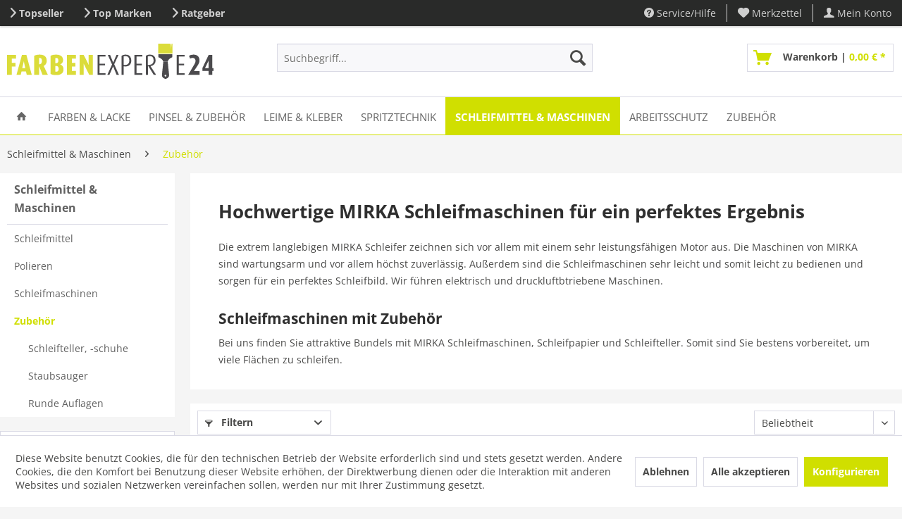

--- FILE ---
content_type: text/html; charset=UTF-8
request_url: https://www.farbenexperte24.de/schleifmittel-zubehoer/maschinen-zubehoer/
body_size: 20114
content:
<!DOCTYPE html> <html class="no-js" lang="de" itemscope="itemscope" itemtype="https://schema.org/WebPage"> <head> <meta charset="utf-8"><script>window.dataLayer = window.dataLayer || [];</script><script>window.dataLayer.push({"ecommerce":{"currencyCode":"EUR","impressions":[{"name":"MIRKA Manschette-Kit, Kabel CE 230V + Schlauch 4 m","id":"MIE6515511","price":"219.9","brand":"MIRKA","category":"Zubeh\u00f6r","list":"Category","position":"1"},{"name":"MIRKA Schutzauflage \u00d8 150 mm Klett 67-Loch","id":"8295612111","price":"7.9","brand":"MIRKA","category":"Zubeh\u00f6r","list":"Category","position":"2"},{"name":"MIRKA Schleifschuh f\u00fcr DEOS 663CV Deltaschleifer 100 x 152 x 152 mm","id":"8292663011","price":"39.95","brand":"MIRKA","category":"Zubeh\u00f6r","list":"Category","position":"3"},{"name":"MIRKA Schleifteller \u00d8 150 mm Klett 5\/16&amp;quot; Klett 48-Loch","id":"8292605011","price":"54.5","brand":"MIRKA","category":"Zubeh\u00f6r","list":"Category","position":"4"},{"name":"MIRKA Abdichtauflage \u00d8 150 mm, Klett","id":"8295620111_stk","price":"9.9","brand":"MIRKA","category":"Zubeh\u00f6r","list":"Category","position":"5"},{"name":"Mirka Schutzauflage f\u00fcr DEOS 663CV Deltaschleifer 100 x 152 x 152 mm","id":"8295912111","price":"9.9","brand":"MIRKA","category":"Zubeh\u00f6r","list":"Category","position":"6"},{"name":"MIRKA Schleifschuh f\u00fcr DEOS 353CV Schwingschleifer 81 x 133 mm","id":"8292353011","price":"39.95","brand":"MIRKA","category":"Zubeh\u00f6r","list":"Category","position":"7"},{"name":"MIRKA Schleifteller \u00d8 150 mm Klett 5\/16&amp;quot; Klett 51-Loch","id":"8295692111","price":"54.9","brand":"MIRKA","category":"Zubeh\u00f6r","list":"Category","position":"8"},{"name":"MIRKA Nippel + Adapter-Set f\u00fcr Mirka-Schwingschleifer und Exzenter","id":"8993020011","price":"26.9","brand":"MIRKA","category":"Zubeh\u00f6r","list":"Category","position":"9"},{"name":"MIRKA Schutzauflage f\u00fcr DEOS 353CV Schwingschleifer 81 x 133 mm, Klett","id":"8299512111","price":"9.99","brand":"MIRKA","category":"Zubeh\u00f6r","list":"Category","position":"10"},{"name":"MIRKA Schleifteller \u00d8 125 mm Klett 5\/16&amp;quot; Klett 28-Loch","id":"8292502511","price":"54.5","brand":"MIRKA","category":"Zubeh\u00f6r","list":"Category","position":"11"},{"name":"MIRKA Polarshine\u00ae St\u00fctzteller weich f\u00fcr Lammfellpads, Klett-Haftung, M14-Gewinde","id":"8297801011","price":"29.9","brand":"MIRKA","category":"Zubeh\u00f6r","list":"Category","position":"12"}]},"google_tag_params":{"ecomm_pagetype":"category","ecomm_prodid":["MIE6515511","8295612111","8292663011","8292605011","8295620111_stk","8295912111","8292353011","8295692111","8993020011","8299512111","8292502511","8297801011"],"ecomm_category":"Zubeh\u00f6r"}});</script><!-- WbmTagManager -->
<script>
var googleTagManagerFunction = function(w,d,s,l,i) {
    w[l]=w[l]||[];
    w[l].push({'gtm.start':new Date().getTime(),event:'gtm.js'});
    var f=d.getElementsByTagName(s)[0],j=d.createElement(s),dl=l!='dataLayer'?'&l='+l:'';
    j.async=true;
    j.src='https://www.googletagmanager.com/gtm.js?id='+i+dl+'';
    f.parentNode.insertBefore(j,f);
};

setTimeout(() => {
    googleTagManagerFunction(window,document,'script','dataLayer','GTM-P3DZ4QV');
}, 3000);
</script>
<!-- End WbmTagManager --> <meta name="author" content="" /> <meta name="robots" content="index,follow" /> <meta name="revisit-after" content="15 days" /> <meta name="keywords" content="" /> <meta name="description" content="Die extrem langlebigen MIRKA Schleifer zeichnen sich vor allem mit einem sehr leistungsfähigen Motor aus. Die Maschinen von MIRKA sind wartungsarm un…" /> <meta property="og:type" content="product.group" /> <meta property="og:site_name" content="FARBENEXPERTE24" /> <meta property="og:title" content="Zubehör" /> <meta property="og:description" content=" Die extrem langlebigen MIRKA Schleifer zeichnen sich vor allem mit einem sehr leistungsfähigen Motor aus. Die Maschinen von MIRKA sind wartungsarm…" /> <meta name="twitter:card" content="product" /> <meta name="twitter:site" content="FARBENEXPERTE24" /> <meta name="twitter:title" content="Zubehör" /> <meta name="twitter:description" content=" Die extrem langlebigen MIRKA Schleifer zeichnen sich vor allem mit einem sehr leistungsfähigen Motor aus. Die Maschinen von MIRKA sind wartungsarm…" /> <meta property="og:image" content="https://www.farbenexperte24.de/media/image/52/de/6a/logo_FE245832fded9518c.png" /> <meta name="twitter:image" content="https://www.farbenexperte24.de/media/image/52/de/6a/logo_FE245832fded9518c.png" /> <meta itemprop="copyrightHolder" content="FARBENEXPERTE24" /> <meta itemprop="copyrightYear" content="2014" /> <meta itemprop="isFamilyFriendly" content="True" /> <meta itemprop="image" content="https://www.farbenexperte24.de/media/image/52/de/6a/logo_FE245832fded9518c.png" /> <meta name="viewport" content="width=device-width, initial-scale=1.0"> <meta name="mobile-web-app-capable" content="yes"> <meta name="apple-mobile-web-app-title" content="FARBENEXPERTE24"> <meta name="apple-mobile-web-app-capable" content="yes"> <meta name="apple-mobile-web-app-status-bar-style" content="default"> <link rel="apple-touch-icon" href="https://www.farbenexperte24.de/media/image/a5/27/61/appleTouchIcon.png"> <link rel="shortcut icon" href="https://www.farbenexperte24.de/media/unknown/d9/0c/f4/favicon.ico"> <meta name="msapplication-navbutton-color" content="#d0df00" /> <meta name="application-name" content="FARBENEXPERTE24" /> <meta name="msapplication-starturl" content="https://www.farbenexperte24.de/" /> <meta name="msapplication-window" content="width=1024;height=768" /> <meta name="msapplication-TileImage" content="https://www.farbenexperte24.de/media/image/45/d7/99/windowsTouchIcon.png"> <meta name="msapplication-TileColor" content="#d0df00"> <meta name="theme-color" content="#d0df00" /> <link rel="canonical" href="https://www.farbenexperte24.de/schleifmittel-zubehoer/maschinen-zubehoer/"/> <title itemprop="name">Zubehör | Schleifmittel & Maschinen | FARBENEXPERTE24</title> <link href="/web/cache/1766067071_b4643dd466403142b2df80bbecb70676.css" media="all" rel="stylesheet" type="text/css" /> <link href="/engine/Shopware/Plugins/Local/Frontend/variantColorChoice/styles.css" media="all" rel="stylesheet" type="text/css" /> <script src="/themes/Frontend/Responsive/frontend/_public/vendors/js/modernizr/modernizr-custom.js"></script> </head> <body class=" is--ctl-listing is--act-index " ><!-- WbmTagManager (noscript) -->
<noscript><iframe src="https://www.googletagmanager.com/ns.html?id=GTM-P3DZ4QV"
            height="0" width="0" style="display:none;visibility:hidden"></iframe></noscript>
<!-- End WbmTagManager (noscript) --> <div data-paypalUnifiedMetaDataContainer="true" data-paypalUnifiedRestoreOrderNumberUrl="https://www.farbenexperte24.de/widgets/PaypalUnifiedOrderNumber/restoreOrderNumber" class="is--hidden"> </div> <div class="page-wrap"> <noscript class="noscript-main"> <div class="alert is--warning"> <div class="alert--icon"> <i class="icon--element icon--warning"></i> </div> <div class="alert--content"> Um FARBENEXPERTE24 in vollem Umfang nutzen zu k&ouml;nnen, empfehlen wir Ihnen Javascript in Ihrem Browser zu aktiveren. </div> </div> </noscript> <header class="header-main"> <div class="top-bar"> <div class="container block-group"> <div class="top-bar--navigation top-bar--cbax" style="float:left;"> <div class="navigation--entry entry--cbax"> <i class="icon--arrow-right"></i> <a href="https://www.farbenexperte24.de/topseller/" >Topseller</a> </div> <div class="navigation--entry entry--cbax"> <i class="icon--arrow-right"></i> <a href="https://www.farbenexperte24.de/top-marken/" >Top Marken</a> </div> <div class="navigation--entry entry--cbax"> <i class="icon--arrow-right"></i> <a href="https://www.farbenexperte24.de/ratgeber/" >Ratgeber</a> </div> </div> <nav class="top-bar--navigation block" role="menubar">   <div class="navigation--entry entry--compare is--hidden" role="menuitem" aria-haspopup="true" data-drop-down-menu="true">   </div> <div class="navigation--entry entry--service has--drop-down" role="menuitem" aria-haspopup="true" data-drop-down-menu="true"> <i class="icon--service"></i> Service/Hilfe <ul class="service--list is--rounded" role="menu"> <li class="service--entry" role="menuitem"> <a class="service--link" href="https://www.farbenexperte24.de/hilfe/support" title="Hilfe / Support" > Hilfe / Support </a> </li> <li class="service--entry" role="menuitem"> <a class="service--link" href="https://www.farbenexperte24.de/kontaktformular" title="Kontakt" target="_self"> Kontakt </a> </li> <li class="service--entry" role="menuitem"> <a class="service--link" href="https://www.farbenexperte24.de/ueber-uns" title="Über uns" > Über uns </a> </li> <li class="service--entry" role="menuitem"> <a class="service--link" href="https://www.farbenexperte24.de/datenschutz" title="Datenschutz" > Datenschutz </a> </li> <li class="service--entry" role="menuitem"> <a class="service--link" href="https://www.farbenexperte24.de/versand-und-zahlungsbedingungen" title="Versand- und Zahlungsbedingungen" > Versand- und Zahlungsbedingungen </a> </li> <li class="service--entry" role="menuitem"> <a class="service--link" href="https://www.farbenexperte24.de/impressum" title="Impressum" > Impressum </a> </li> <li class="service--entry" role="menuitem"> <a class="service--link" href="https://www.farbenexperte24.de/widerrufsrecht" title="Widerrufsrecht" > Widerrufsrecht </a> </li> <li class="service--entry" role="menuitem"> <a class="service--link" href="https://www.farbenexperte24.de/agb" title="AGB" > AGB </a> </li> </ul> </div> <div class="navigation--entry entry--notepad" role="menuitem"> <a href="https://www.farbenexperte24.de/note" title="Merkzettel"> <i class="icon--heart"></i> <span class="note--display"> Merkzettel </span> </a> </div> <div class="navigation--entry entry--account" role="menuitem" data-offcanvas="true" data-offCanvasSelector=".mars-account--dropdown-navigation"> <a href="https://www.farbenexperte24.de/account" title="Mein Konto" class="entry--link account--link"> <i class="icon--account"></i> <span class="account--display"> Mein Konto </span> </a> </div> </nav> </div> </div> <div class="container header--navigation"> <div class="logo-main block-group" role="banner"> <div class="logo--shop block"> <a class="logo--link" href="https://www.farbenexperte24.de/" title="FARBENEXPERTE24 - zur Startseite wechseln"> <picture> <source srcset="https://www.farbenexperte24.de/media/image/52/de/6a/logo_FE245832fded9518c.png" media="(min-width: 78.75em)"> <source srcset="https://www.farbenexperte24.de/media/image/52/de/6a/logo_FE245832fded9518c.png" media="(min-width: 64em)"> <source srcset="https://www.farbenexperte24.de/media/image/52/de/6a/logo_FE245832fded9518c.png" media="(min-width: 48em)"> <img srcset="https://www.farbenexperte24.de/media/image/52/de/6a/logo_FE245832fded9518c.png" alt="FARBENEXPERTE24 - zur Startseite wechseln" /> </picture> </a> </div> </div> <nav class="shop--navigation block-group"> <ul class="navigation--list block-group" role="menubar"> <li class="navigation--entry entry--menu-left" role="menuitem"> <a class="entry--link entry--trigger btn is--icon-left" href="#offcanvas--left" data-offcanvas="true" data-offCanvasSelector=".sidebar-main" aria-label="Menü"> <i class="icon--menu"></i> Menü </a> </li> <li class="navigation--entry entry--search" role="menuitem" data-search="true" aria-haspopup="true" data-minLength="3"> <a class="btn entry--link entry--trigger" href="#show-hide--search" title="Suche anzeigen / schließen" aria-label="Suche anzeigen / schließen"> <i class="icon--search"></i> <span class="search--display">Suchen</span> </a> <form action="/search" method="get" class="main-search--form"> <input type="search" name="sSearch" aria-label="Suchbegriff..." class="main-search--field" autocomplete="off" autocapitalize="off" placeholder="Suchbegriff..." maxlength="30" /> <button type="submit" class="main-search--button" aria-label="Suchen"> <i class="icon--search"></i> <span class="main-search--text">Suchen</span> </button> <div class="form--ajax-loader">&nbsp;</div> </form> <div class="main-search--results"></div> </li>  <li class="navigation--entry entry--notepad" role="menuitem"> <a href="https://www.farbenexperte24.de/note" title="Merkzettel" aria-label="Merkzettel" class="btn"> <i class="icon--heart"></i> </a> </li> <li class="navigation--entry entry--account" role="menuitem" data-offcanvas="true" data-offCanvasSelector=".account--dropdown-navigation"> <a href="https://www.farbenexperte24.de/account" title="Mein Konto" aria-label="Mein Konto" class="btn is--icon-left entry--link account--link"> <i class="icon--account"></i> <span class="account--display"> Mein Konto </span> </a> </li> <li class="navigation--entry entry--cart" role="menuitem"> <a class="btn is--icon-left cart--link" href="https://www.farbenexperte24.de/checkout/cart" title="Warenkorb"> <span class="cart--display"> Warenkorb </span> <span class="badge is--primary is--minimal cart--quantity is--hidden">0</span> <i class="icon--basket"></i> <span class="cart--description"> Warenkorb | </span> <span class="cart--amount"> 0,00&nbsp;&euro; * </span> </a> <div class="ajax-loader">&nbsp;</div> </li>  </ul> </nav> <div class="container--ajax-cart" data-collapse-cart="true" data-displayMode="offcanvas"></div> </div> </header> <nav class="navigation-main"> <div class="container" data-menu-scroller="true" data-listSelector=".navigation--list.container" data-viewPortSelector=".navigation--list-wrapper"> <div class="navigation--list-wrapper"> <ul class="navigation--list container" role="menubar" itemscope="itemscope" itemtype="https://schema.org/SiteNavigationElement"> <li class="navigation--entry is--home" role="menuitem"> <a class="navigation--link is--first" href="https://www.farbenexperte24.de/" title="Home" itemprop="url"> <span itemprop="name"><i class="icon--house"></i></span> </a> </li> <li class="navigation--entry" role="menuitem"><a class="navigation--link" href="https://www.farbenexperte24.de/farben-lacke/" title="Farben & Lacke" aria-label="Farben & Lacke" itemprop="url"><span itemprop="name">Farben & Lacke</span></a></li><li class="navigation--entry" role="menuitem"><a class="navigation--link" href="https://www.farbenexperte24.de/pinsel-zubehoer/" title="Pinsel & Zubehör" aria-label="Pinsel & Zubehör" itemprop="url"><span itemprop="name">Pinsel & Zubehör</span></a></li><li class="navigation--entry" role="menuitem"><a class="navigation--link" href="https://www.farbenexperte24.de/leime-kleber/" title="Leime & Kleber" aria-label="Leime & Kleber" itemprop="url"><span itemprop="name">Leime & Kleber</span></a></li><li class="navigation--entry" role="menuitem"><a class="navigation--link" href="https://www.farbenexperte24.de/spritztechnik/" title="Spritztechnik" aria-label="Spritztechnik" itemprop="url"><span itemprop="name">Spritztechnik</span></a></li><li class="navigation--entry is--active" role="menuitem"><a class="navigation--link is--active" href="https://www.farbenexperte24.de/schleifmittel-zubehoer/" title="Schleifmittel & Maschinen" aria-label="Schleifmittel & Maschinen" itemprop="url"><span itemprop="name">Schleifmittel & Maschinen</span></a></li><li class="navigation--entry" role="menuitem"><a class="navigation--link" href="https://www.farbenexperte24.de/arbeitsschutz/" title="Arbeitsschutz" aria-label="Arbeitsschutz" itemprop="url"><span itemprop="name">Arbeitsschutz</span></a></li><li class="navigation--entry" role="menuitem"><a class="navigation--link" href="https://www.farbenexperte24.de/zubehoer/" title="Zubehör" aria-label="Zubehör" itemprop="url"><span itemprop="name">Zubehör</span></a></li> </ul> </div> <div class="advanced-menu" data-advanced-menu="true" data-hoverDelay="250"> <div class="menu--container"> <div class="button-container"> <a href="https://www.farbenexperte24.de/farben-lacke/" class="button--category" aria-label="Zur Kategorie Farben &amp; Lacke" title="Zur Kategorie Farben &amp; Lacke"> <i class="icon--arrow-right"></i> Zur Kategorie Farben & Lacke </a> <span class="button--close"> <i class="icon--cross"></i> </span> </div> <div class="content--wrapper has--content has--teaser"> <ul class="menu--list menu--level-0 columns--2" style="width: 50%;"> <li class="menu--list-item item--level-0" style="width: 100%"> <a href="https://www.farbenexperte24.de/farben-lacke/holzschutz-innen/" class="menu--list-item-link" aria-label="Holzschutz innen" title="Holzschutz innen">Holzschutz innen</a> </li> <li class="menu--list-item item--level-0" style="width: 100%"> <a href="https://www.farbenexperte24.de/farben-lacke/holzschutz-aussen/" class="menu--list-item-link" aria-label="Holzschutz außen" title="Holzschutz außen">Holzschutz außen</a> </li> <li class="menu--list-item item--level-0" style="width: 100%"> <a href="https://www.farbenexperte24.de/farben-lacke/innenwandfarben/" class="menu--list-item-link" aria-label="Innenwandfarben" title="Innenwandfarben">Innenwandfarben</a> </li> <li class="menu--list-item item--level-0" style="width: 100%"> <a href="https://www.farbenexperte24.de/farben-lacke/fassadenfarben/" class="menu--list-item-link" aria-label="Fassadenfarben" title="Fassadenfarben">Fassadenfarben</a> </li> <li class="menu--list-item item--level-0" style="width: 100%"> <a href="https://www.farbenexperte24.de/farben-lacke/fenster-tuerenfarben/" class="menu--list-item-link" aria-label="Fenster &amp; Türenfarben" title="Fenster &amp; Türenfarben">Fenster & Türenfarben</a> </li> <li class="menu--list-item item--level-0" style="width: 100%"> <a href="https://www.farbenexperte24.de/farben-lacke/metallschutzlacke/" class="menu--list-item-link" aria-label="Metallschutzlacke" title="Metallschutzlacke">Metallschutzlacke</a> </li> <li class="menu--list-item item--level-0" style="width: 100%"> <a href="https://www.farbenexperte24.de/farben-lacke/oele-wachse/" class="menu--list-item-link" aria-label="Öle &amp; Wachse" title="Öle &amp; Wachse">Öle & Wachse</a> </li> <li class="menu--list-item item--level-0" style="width: 100%"> <a href="https://www.farbenexperte24.de/farben-lacke/parkettbeschichtung/" class="menu--list-item-link" aria-label="Parkettbeschichtung" title="Parkettbeschichtung">Parkettbeschichtung</a> </li> <li class="menu--list-item item--level-0" style="width: 100%"> <a href="https://www.farbenexperte24.de/farben-lacke/treppenbeschichtung/" class="menu--list-item-link" aria-label="Treppenbeschichtung" title="Treppenbeschichtung">Treppenbeschichtung</a> </li> <li class="menu--list-item item--level-0" style="width: 100%"> <a href="https://www.farbenexperte24.de/farben-lacke/fussbodenbeschichtung/" class="menu--list-item-link" aria-label="Fußbodenbeschichtung" title="Fußbodenbeschichtung">Fußbodenbeschichtung</a> </li> <li class="menu--list-item item--level-0" style="width: 100%"> <a href="https://www.farbenexperte24.de/farben-lacke/moebellacke/" class="menu--list-item-link" aria-label="Möbellacke" title="Möbellacke">Möbellacke</a> </li> <li class="menu--list-item item--level-0" style="width: 100%"> <a href="https://www.farbenexperte24.de/farben-lacke/heizkoerperlack/" class="menu--list-item-link" aria-label="Heizkörperlack" title="Heizkörperlack">Heizkörperlack</a> </li> <li class="menu--list-item item--level-0" style="width: 100%"> <a href="https://www.farbenexperte24.de/farben-lacke/holzbeizen/" class="menu--list-item-link" aria-label="Holzbeizen" title="Holzbeizen">Holzbeizen</a> </li> <li class="menu--list-item item--level-0" style="width: 100%"> <a href="https://www.farbenexperte24.de/farben-lacke/industrielacke/" class="menu--list-item-link" aria-label="Industrielacke" title="Industrielacke">Industrielacke</a> </li> <li class="menu--list-item item--level-0" style="width: 100%"> <a href="https://www.farbenexperte24.de/farben-lacke/glaslacke/" class="menu--list-item-link" aria-label="Glaslacke" title="Glaslacke">Glaslacke</a> </li> <li class="menu--list-item item--level-0" style="width: 100%"> <a href="https://www.farbenexperte24.de/epoxidharz/" class="menu--list-item-link" aria-label="Epoxidharz" title="Epoxidharz">Epoxidharz</a> </li> <li class="menu--list-item item--level-0" style="width: 100%"> <a href="https://www.farbenexperte24.de/farben-lacke/strassenmarkierung/" class="menu--list-item-link" aria-label="Markierungsfarben" title="Markierungsfarben">Markierungsfarben</a> </li> </ul> <div class="menu--delimiter" style="right: 50%;"></div> <div class="menu--teaser" style="width: 50%;"> <a href="https://www.farbenexperte24.de/farben-lacke/" title="Zur Kategorie Farben &amp; Lacke" class="teaser--image" style="background-image: url(https://www.farbenexperte24.de/media/image/71/02/7a/kat_farben591a04ad94dcc.jpg);"></a> <div class="teaser--headline"><span>Farben und Lacke in Profiqualität: Vielfältige Farbauswahl für Innen und Außen</span></div> <div class="teaser--text"> In unserem Farben-Online-Shop finden Sie eine umfangreiche Palette an Farben und Lacken , die jede Anforderung erfüllen. Unsere Innenwandfarben sorgen für eine warme und einladende Atmosphäre in Ihrem Zuhause, während unsere robusten... <a class="teaser--text-link" href="https://www.farbenexperte24.de/farben-lacke/" title="mehr erfahren"> mehr erfahren </a> </div> </div> </div> </div> <div class="menu--container"> <div class="button-container"> <a href="https://www.farbenexperte24.de/pinsel-zubehoer/" class="button--category" aria-label="Zur Kategorie Pinsel &amp; Zubehör" title="Zur Kategorie Pinsel &amp; Zubehör"> <i class="icon--arrow-right"></i> Zur Kategorie Pinsel & Zubehör </a> <span class="button--close"> <i class="icon--cross"></i> </span> </div> <div class="content--wrapper has--content has--teaser"> <ul class="menu--list menu--level-0 columns--2" style="width: 50%;"> <li class="menu--list-item item--level-0" style="width: 100%"> <a href="https://www.farbenexperte24.de/pinsel-zubehoer/pinsel/" class="menu--list-item-link" aria-label="Pinsel" title="Pinsel">Pinsel</a> </li> <li class="menu--list-item item--level-0" style="width: 100%"> <a href="https://www.farbenexperte24.de/pinsel-zubehoer/buersten/" class="menu--list-item-link" aria-label="Bürsten" title="Bürsten">Bürsten</a> </li> <li class="menu--list-item item--level-0" style="width: 100%"> <a href="https://www.farbenexperte24.de/pinsel-zubehoer/rollen-buegel/" class="menu--list-item-link" aria-label="Rollen &amp; Bügel" title="Rollen &amp; Bügel">Rollen & Bügel</a> </li> <li class="menu--list-item item--level-0" style="width: 100%"> <a href="https://www.farbenexperte24.de/pinsel-zubehoer/spachtel/" class="menu--list-item-link" aria-label="Spachtel" title="Spachtel">Spachtel</a> </li> <li class="menu--list-item item--level-0" style="width: 100%"> <a href="https://www.farbenexperte24.de/pinsel-zubehoer/klebebaender/" class="menu--list-item-link" aria-label="Klebebänder" title="Klebebänder">Klebebänder</a> </li> <li class="menu--list-item item--level-0" style="width: 100%"> <a href="https://www.farbenexperte24.de/pinsel-zubehoer/abdeckmaterialien/" class="menu--list-item-link" aria-label="Abdeckmaterialien" title="Abdeckmaterialien">Abdeckmaterialien</a> </li> <li class="menu--list-item item--level-0" style="width: 100%"> <a href="https://www.farbenexperte24.de/pinsel-zubehoer/zubehoer/" class="menu--list-item-link" aria-label="Zubehör" title="Zubehör">Zubehör</a> </li> </ul> <div class="menu--delimiter" style="right: 50%;"></div> <div class="menu--teaser" style="width: 50%;"> <a href="https://www.farbenexperte24.de/pinsel-zubehoer/" title="Zur Kategorie Pinsel &amp; Zubehör" class="teaser--image" style="background-image: url(https://www.farbenexperte24.de/media/image/73/d8/37/kat_pinsel.jpg);"></a> <div class="teaser--headline"><span>Der richtige Pinsel / die richtige Rolle</span></div> <div class="teaser--text"> Gutes Werkzeug, gutes Gelingen. Pinsel sind genauso spezialisiert wie die Farben oder Lacke. Je nach Beschichtung (wasserlöslich, lösemittelhaltig, Farbe, Lack oder Lasur) empfiehlt sich der passende Pinsel. Auch bei Rollen gibt es erhebliche... <a class="teaser--text-link" href="https://www.farbenexperte24.de/pinsel-zubehoer/" title="mehr erfahren"> mehr erfahren </a> </div> </div> </div> </div> <div class="menu--container"> <div class="button-container"> <a href="https://www.farbenexperte24.de/leime-kleber/" class="button--category" aria-label="Zur Kategorie Leime &amp; Kleber" title="Zur Kategorie Leime &amp; Kleber"> <i class="icon--arrow-right"></i> Zur Kategorie Leime & Kleber </a> <span class="button--close"> <i class="icon--cross"></i> </span> </div> <div class="content--wrapper has--content has--teaser"> <ul class="menu--list menu--level-0 columns--2" style="width: 50%;"> <li class="menu--list-item item--level-0" style="width: 100%"> <a href="https://www.farbenexperte24.de/leime-kleber/weissleime/" class="menu--list-item-link" aria-label="Weißleime" title="Weißleime">Weißleime</a> </li> <li class="menu--list-item item--level-0" style="width: 100%"> <a href="https://www.farbenexperte24.de/leime-kleber/pur-leime/" class="menu--list-item-link" aria-label="PUR-Leime" title="PUR-Leime">PUR-Leime</a> </li> <li class="menu--list-item item--level-0" style="width: 100%"> <a href="https://www.farbenexperte24.de/leime-kleber/kontaktklebstoffe/" class="menu--list-item-link" aria-label="Kontaktklebstoffe" title="Kontaktklebstoffe">Kontaktklebstoffe</a> </li> <li class="menu--list-item item--level-0" style="width: 100%"> <a href="https://www.farbenexperte24.de/leime-kleber/schmelzklebstoffe/" class="menu--list-item-link" aria-label="Schmelzklebstoffe" title="Schmelzklebstoffe">Schmelzklebstoffe</a> </li> <li class="menu--list-item item--level-0" style="width: 100%"> <a href="https://www.farbenexperte24.de/leime-kleber/montageschaum/" class="menu--list-item-link" aria-label="Montageschaum" title="Montageschaum">Montageschaum</a> </li> <li class="menu--list-item item--level-0" style="width: 100%"> <a href="https://www.farbenexperte24.de/leime-kleber/montagekleber/" class="menu--list-item-link" aria-label="Montagekleber" title="Montagekleber">Montagekleber</a> </li> <li class="menu--list-item item--level-0" style="width: 100%"> <a href="https://www.farbenexperte24.de/leime-kleber/dichtstoffe/" class="menu--list-item-link" aria-label="Dichtstoffe" title="Dichtstoffe">Dichtstoffe</a> </li> <li class="menu--list-item item--level-0" style="width: 100%"> <a href="https://www.farbenexperte24.de/leime-kleber/verduennungen/" class="menu--list-item-link" aria-label="Verdünnungen" title="Verdünnungen">Verdünnungen</a> </li> <li class="menu--list-item item--level-0" style="width: 100%"> <a href="https://www.farbenexperte24.de/leime-kleber/reiniger/" class="menu--list-item-link" aria-label="Reiniger" title="Reiniger">Reiniger</a> </li> <li class="menu--list-item item--level-0" style="width: 100%"> <a href="https://www.farbenexperte24.de/leime-kleber/zubehoer/" class="menu--list-item-link" aria-label="Zubehör" title="Zubehör">Zubehör</a> </li> </ul> <div class="menu--delimiter" style="right: 50%;"></div> <div class="menu--teaser" style="width: 50%;"> <a href="https://www.farbenexperte24.de/leime-kleber/" title="Zur Kategorie Leime &amp; Kleber" class="teaser--image" style="background-image: url(https://www.farbenexperte24.de/media/image/3e/01/cb/kat_leime591a091550401.jpg);"></a> <div class="teaser--headline"><span>Leime und Kleber von Kleiberit</span></div> <div class="teaser--text"> Hier finden Sie den passenden Klebstoff für Ihr Projekt. Angefangen mit klassischem Weißleim über PUR-Leime und Kontaktklebstoffen bis zu Montageschaum, Montagekleber und Dichstoffen. Holzleim und Montagekleber online bestellen... <a class="teaser--text-link" href="https://www.farbenexperte24.de/leime-kleber/" title="mehr erfahren"> mehr erfahren </a> </div> </div> </div> </div> <div class="menu--container"> <div class="button-container"> <a href="https://www.farbenexperte24.de/spritztechnik/" class="button--category" aria-label="Zur Kategorie Spritztechnik" title="Zur Kategorie Spritztechnik"> <i class="icon--arrow-right"></i> Zur Kategorie Spritztechnik </a> <span class="button--close"> <i class="icon--cross"></i> </span> </div> <div class="content--wrapper has--content has--teaser"> <ul class="menu--list menu--level-0 columns--2" style="width: 50%;"> <li class="menu--list-item item--level-0" style="width: 100%"> <a href="https://www.farbenexperte24.de/spritztechnik/lackierpistolen/" class="menu--list-item-link" aria-label="Lackierpistolen" title="Lackierpistolen">Lackierpistolen</a> </li> <li class="menu--list-item item--level-0" style="width: 100%"> <a href="https://www.farbenexperte24.de/spritztechnik/duesensaetze/" class="menu--list-item-link" aria-label="Düsensätze" title="Düsensätze">Düsensätze</a> </li> <li class="menu--list-item item--level-0" style="width: 100%"> <a href="https://www.farbenexperte24.de/spritztechnik/bechersysteme/" class="menu--list-item-link" aria-label="Bechersysteme" title="Bechersysteme">Bechersysteme</a> </li> <li class="menu--list-item item--level-0" style="width: 100%"> <a href="https://www.farbenexperte24.de/spritztechnik/atemschutz/" class="menu--list-item-link" aria-label="Atemschutz" title="Atemschutz">Atemschutz</a> </li> <li class="menu--list-item item--level-0" style="width: 100%"> <a href="https://www.farbenexperte24.de/spritztechnik/filtertechnik/" class="menu--list-item-link" aria-label="Filtertechnik" title="Filtertechnik">Filtertechnik</a> </li> </ul> <div class="menu--delimiter" style="right: 50%;"></div> <div class="menu--teaser" style="width: 50%;"> <a href="https://www.farbenexperte24.de/spritztechnik/" title="Zur Kategorie Spritztechnik" class="teaser--image" style="background-image: url(https://www.farbenexperte24.de/media/image/25/5a/8a/katz_spritzen.jpg);"></a> <div class="teaser--headline"><span>Lackierpistolen / Spritzpistolen kaufen von SATA</span></div> <div class="teaser--text"> Wir sind SATA Premium-Select-Händler. Das sichert Ihnen die Originalität der Produkte und eine erweiterte Garantie. SATA Lackierpistolen / Spritzpistolen gehören seit Jahren zu den Marktführern in Deutschland. Zubehör für Lackierpistolen /... <a class="teaser--text-link" href="https://www.farbenexperte24.de/spritztechnik/" title="mehr erfahren"> mehr erfahren </a> </div> </div> </div> </div> <div class="menu--container"> <div class="button-container"> <a href="https://www.farbenexperte24.de/schleifmittel-zubehoer/" class="button--category" aria-label="Zur Kategorie Schleifmittel &amp; Maschinen" title="Zur Kategorie Schleifmittel &amp; Maschinen"> <i class="icon--arrow-right"></i> Zur Kategorie Schleifmittel & Maschinen </a> <span class="button--close"> <i class="icon--cross"></i> </span> </div> <div class="content--wrapper has--content has--teaser"> <ul class="menu--list menu--level-0 columns--2" style="width: 50%;"> <li class="menu--list-item item--level-0" style="width: 100%"> <a href="https://www.farbenexperte24.de/schleifmittel-maschinen/schleifmittel/" class="menu--list-item-link" aria-label="Schleifmittel" title="Schleifmittel">Schleifmittel</a> </li> <li class="menu--list-item item--level-0" style="width: 100%"> <a href="https://www.farbenexperte24.de/schleifmittel-maschinen/polieren/" class="menu--list-item-link" aria-label="Polieren" title="Polieren">Polieren</a> </li> <li class="menu--list-item item--level-0" style="width: 100%"> <a href="https://www.farbenexperte24.de/werkzeuge/schleifmaschinen/" class="menu--list-item-link" aria-label="Schleifmaschinen" title="Schleifmaschinen">Schleifmaschinen</a> </li> <li class="menu--list-item item--level-0" style="width: 100%"> <a href="https://www.farbenexperte24.de/schleifmittel-zubehoer/maschinen-zubehoer/" class="menu--list-item-link" aria-label="Zubehör" title="Zubehör">Zubehör</a> </li> </ul> <div class="menu--delimiter" style="right: 50%;"></div> <div class="menu--teaser" style="width: 50%;"> <a href="https://www.farbenexperte24.de/schleifmittel-zubehoer/" title="Zur Kategorie Schleifmittel &amp; Maschinen" class="teaser--image" style="background-image: url(https://www.farbenexperte24.de/media/image/b3/88/8a/kat_schleifen.jpg);"></a> <div class="teaser--headline"><span>Schleifscheiben und Schleifschwämme von MIRKA für jedes Vorhaben</span></div> <div class="teaser--text"> Schleifen Sie mit der Hand, können wir Ihnen Schleifschwämme, &nbsp;Schleifmatten, Schleifpads und Rollen anbieten. Schleifen Sie mit Maschinen haben wir eine große Auswahl an Schleifscheiben, Schleifstreifen und Schleifbänder in unserem Online... <a class="teaser--text-link" href="https://www.farbenexperte24.de/schleifmittel-zubehoer/" title="mehr erfahren"> mehr erfahren </a> </div> </div> </div> </div> <div class="menu--container"> <div class="button-container"> <a href="https://www.farbenexperte24.de/arbeitsschutz/" class="button--category" aria-label="Zur Kategorie Arbeitsschutz" title="Zur Kategorie Arbeitsschutz"> <i class="icon--arrow-right"></i> Zur Kategorie Arbeitsschutz </a> <span class="button--close"> <i class="icon--cross"></i> </span> </div> <div class="content--wrapper has--content has--teaser"> <ul class="menu--list menu--level-0 columns--2" style="width: 50%;"> <li class="menu--list-item item--level-0" style="width: 100%"> <a href="https://www.farbenexperte24.de/arbeitsschutz/handschuhe/" class="menu--list-item-link" aria-label="Handschuhe" title="Handschuhe">Handschuhe</a> </li> <li class="menu--list-item item--level-0" style="width: 100%"> <a href="https://www.farbenexperte24.de/arbeitsschutz/atemschutzmasken/" class="menu--list-item-link" aria-label="Atemschutzmasken" title="Atemschutzmasken">Atemschutzmasken</a> </li> <li class="menu--list-item item--level-0" style="width: 100%"> <a href="https://www.farbenexperte24.de/arbeitsschutz/schutzanzuege/" class="menu--list-item-link" aria-label="Schutzanzüge" title="Schutzanzüge">Schutzanzüge</a> </li> <li class="menu--list-item item--level-0" style="width: 100%"> <a href="https://www.farbenexperte24.de/arbeitsschutz/filter-und-zubehoer/" class="menu--list-item-link" aria-label="Filter und Zubehör" title="Filter und Zubehör">Filter und Zubehör</a> </li> </ul> <div class="menu--delimiter" style="right: 50%;"></div> <div class="menu--teaser" style="width: 50%;"> <a href="https://www.farbenexperte24.de/arbeitsschutz/" title="Zur Kategorie Arbeitsschutz" class="teaser--image" style="background-image: url(https://www.farbenexperte24.de/media/image/95/a2/4c/kat_arbeitsschutz591a078199eb2.jpg);"></a> <div class="teaser--headline"><span>Gute Handschuhe und Masken schützen</span></div> <div class="teaser--text"> Seien es kleine mechanische Gefahren oder einfach nur Farbe an den Händen. Ein Handschuh hilft. Wir führen Handschuhe in unterschiedlichen Schutzklassen und unterschiedlichen Aufgabengebieten. Verschiedene Materialien (Naturlatex, Nitril,... <a class="teaser--text-link" href="https://www.farbenexperte24.de/arbeitsschutz/" title="mehr erfahren"> mehr erfahren </a> </div> </div> </div> </div> <div class="menu--container"> <div class="button-container"> <a href="https://www.farbenexperte24.de/zubehoer/" class="button--category" aria-label="Zur Kategorie Zubehör" title="Zur Kategorie Zubehör"> <i class="icon--arrow-right"></i> Zur Kategorie Zubehör </a> <span class="button--close"> <i class="icon--cross"></i> </span> </div> <div class="content--wrapper has--content has--teaser"> <ul class="menu--list menu--level-0 columns--2" style="width: 50%;"> <li class="menu--list-item item--level-0" style="width: 100%"> <a href="https://www.farbenexperte24.de/zubehoer/abbeizer/" class="menu--list-item-link" aria-label="Abbeizer" title="Abbeizer">Abbeizer</a> </li> <li class="menu--list-item item--level-0" style="width: 100%"> <a href="https://www.farbenexperte24.de/zubehoer/farbfaecher/" class="menu--list-item-link" aria-label="Farbfächer" title="Farbfächer">Farbfächer</a> </li> <li class="menu--list-item item--level-0" style="width: 100%"> <a href="https://www.farbenexperte24.de/zubehoer/spachtel/" class="menu--list-item-link" aria-label="Spachtel" title="Spachtel">Spachtel</a> </li> <li class="menu--list-item item--level-0" style="width: 100%"> <a href="https://www.farbenexperte24.de/zubehoer/oberflaecheninstandsetzung/" class="menu--list-item-link" aria-label="Oberflächeninstandsetzung" title="Oberflächeninstandsetzung">Oberflächeninstandsetzung</a> </li> <li class="menu--list-item item--level-0" style="width: 100%"> <a href="https://www.farbenexperte24.de/zubehoer/reinigung-pflege/" class="menu--list-item-link" aria-label="Reinigung &amp; Pflege" title="Reinigung &amp; Pflege">Reinigung & Pflege</a> </li> <li class="menu--list-item item--level-0" style="width: 100%"> <a href="https://www.farbenexperte24.de/zubehoer/reparaturprodukte/" class="menu--list-item-link" aria-label="Reparaturprodukte" title="Reparaturprodukte">Reparaturprodukte</a> </li> <li class="menu--list-item item--level-0" style="width: 100%"> <a href="https://www.farbenexperte24.de/zubehoer/schaedlingsbekaempfung/" class="menu--list-item-link" aria-label="Schädlingsbekämpfung" title="Schädlingsbekämpfung">Schädlingsbekämpfung</a> </li> <li class="menu--list-item item--level-0" style="width: 100%"> <a href="https://www.farbenexperte24.de/zubehoer/zubehoer-diverse/" class="menu--list-item-link" aria-label="Zubehör diverse" title="Zubehör diverse">Zubehör diverse</a> </li> </ul> <div class="menu--delimiter" style="right: 50%;"></div> <div class="menu--teaser" style="width: 50%;"> <a href="https://www.farbenexperte24.de/zubehoer/" title="Zur Kategorie Zubehör" class="teaser--image" style="background-image: url(https://www.farbenexperte24.de/media/image/95/8b/dd/kat_zubehoer.jpg);"></a> </div> </div> </div> </div> </div> </nav> <div class="dummy-sticky"></div> <nav class="navigation-sticky" data-stickysearch-duration="400" data-sticky-show="search_and_menu" data-sticky-tablet-show="1" data-sticky-phone-show="1"> <div class="container"> <nav class="sticky--navigation block-group"> <div class="entry--menu-bottom"> <a class="entry--link entry--trigger btn is--icon-left"> <i class="icon--menu"></i> </a> </div> </nav> <div class="logo-main block-group" role="banner"> <div class="logo--shop block"> <a class="logo--link" href="https://www.farbenexperte24.de/" title="FARBENEXPERTE24 - zur Startseite wechseln"> <img srcset="https://www.farbenexperte24.de/media/image/52/de/6a/logo_FE245832fded9518c.png" alt="FARBENEXPERTE24 - zur Startseite wechseln"/> </a> </div> </div> <nav class="shop--navigation block-group"> <ul class="navigation--list block-group" role="menubar"> <li class="navigation--entry entry--menu-left" role="menuitem"> <a class="entry--link entry--trigger btn is--icon-left" href="#offcanvas--left" data-offcanvas="true" data-offCanvasSelector=".sidebar-main"> <i class="icon--menu"></i> Menü </a> </li> <li class="navigation--entry entry--search" role="menuitem" data-search="true" aria-haspopup="true"> <a class="btn entry--link entry--trigger" href="#show-hide--search" title="Suche anzeigen / schließen"> <i class="icon--search"></i> <span class="search--display">Suchen</span> </a> <form action="/search" method="get" class="main-search--form"> <input type="search" name="sSearch" aria-label="Suchbegriff..." class="main-search--field" autocomplete="off" autocapitalize="off" placeholder="Suchbegriff..." maxlength="30" /> <button type="submit" class="main-search--button" aria-label="Suchen"> <i class="icon--search"></i> <span class="main-search--text">Suchen</span> </button> <div class="form--ajax-loader">&nbsp;</div> </form> <div class="main-search--results"></div> </li>  <li class="navigation--entry entry--notepad" role="menuitem"> <a href="https://www.farbenexperte24.de/note" title="Merkzettel" aria-label="Merkzettel" class="btn"> <i class="icon--heart"></i> </a> </li> <li class="navigation--entry entry--account" role="menuitem" data-offcanvas="true" data-offCanvasSelector=".account--dropdown-navigation"> <a href="https://www.farbenexperte24.de/account" title="Mein Konto" aria-label="Mein Konto" class="btn is--icon-left entry--link account--link"> <i class="icon--account"></i> <span class="account--display"> Mein Konto </span> </a> </li> <li class="navigation--entry entry--cart" role="menuitem"> <a class="btn is--icon-left cart--link" href="https://www.farbenexperte24.de/checkout/cart" title="Warenkorb"> <span class="cart--display"> Warenkorb </span> <span class="badge is--primary is--minimal cart--quantity is--hidden">0</span> <i class="icon--basket"></i> <span class="cart--description"> Warenkorb | </span> <span class="cart--amount"> 0,00&nbsp;&euro; * </span> </a> <div class="ajax-loader">&nbsp;</div> </li>  </ul> </nav> </div> </nav> <section class=" content-main container block-group"> <nav class="content--breadcrumb block"> <ul class="breadcrumb--list" role="menu" itemscope itemtype="https://schema.org/BreadcrumbList"> <li role="menuitem" class="breadcrumb--entry" itemprop="itemListElement" itemscope itemtype="https://schema.org/ListItem"> <a class="breadcrumb--link" href="https://www.farbenexperte24.de/schleifmittel-zubehoer/" title="Schleifmittel &amp; Maschinen" itemprop="item"> <link itemprop="url" href="https://www.farbenexperte24.de/schleifmittel-zubehoer/" /> <span class="breadcrumb--title" itemprop="name">Schleifmittel & Maschinen</span> </a> <meta itemprop="position" content="0" /> <ul class="subBreadcrumb panel has--border is--rounded" data-breadcrumb-duration="400"> <li> <a href="https://www.farbenexperte24.de/schleifmittel-maschinen/schleifmittel/">Schleifmittel</a> </li> <li> <a href="https://www.farbenexperte24.de/schleifmittel-maschinen/polieren/">Polieren</a> </li> <li> <a href="https://www.farbenexperte24.de/werkzeuge/schleifmaschinen/">Schleifmaschinen</a> </li> <li> <a href="https://www.farbenexperte24.de/schleifmittel-zubehoer/maschinen-zubehoer/">Zubehör</a> </li> </ul> </li> <li role="none" class="breadcrumb--separator"> <i class="icon--arrow-right"></i> </li> <li role="menuitem" class="breadcrumb--entry is--active" itemprop="itemListElement" itemscope itemtype="https://schema.org/ListItem"> <a class="breadcrumb--link" href="https://www.farbenexperte24.de/schleifmittel-zubehoer/maschinen-zubehoer/" title="Zubehör" itemprop="item"> <link itemprop="url" href="https://www.farbenexperte24.de/schleifmittel-zubehoer/maschinen-zubehoer/" /> <span class="breadcrumb--title" itemprop="name">Zubehör</span> </a> <meta itemprop="position" content="1" /> <ul class="subBreadcrumb panel has--border is--rounded" data-breadcrumb-duration="400"> <li> <a href="https://www.farbenexperte24.de/schleifmittel-maschinen/zubehoer/schleifteller-schuhe/">Schleifteller, -schuhe</a> </li> <li> <a href="https://www.farbenexperte24.de/industriestaubsauger-mirka/">Staubsauger</a> </li> <li> <a href="https://www.farbenexperte24.de/werkzeuge/schleifmaschinen/auflagen-und-zubehoer/rund/">Runde Auflagen</a> </li> </ul> </li> </ul> </nav> <div class="content-main--inner"> <div id='cookie-consent' class='off-canvas is--left block-transition' data-cookie-consent-manager='true' data-cookieTimeout='60'> <div class='cookie-consent--header cookie-consent--close'> Cookie-Einstellungen <i class="icon--arrow-right"></i> </div> <div class='cookie-consent--description'> Diese Website benutzt Cookies, die für den technischen Betrieb der Website erforderlich sind und stets gesetzt werden. Andere Cookies, die den Komfort bei Benutzung dieser Website erhöhen, der Direktwerbung dienen oder die Interaktion mit anderen Websites und sozialen Netzwerken vereinfachen sollen, werden nur mit Ihrer Zustimmung gesetzt. </div> <div class='cookie-consent--configuration'> <div class='cookie-consent--configuration-header'> <div class='cookie-consent--configuration-header-text'>Konfiguration</div> </div> <div class='cookie-consent--configuration-main'> <div class='cookie-consent--group'> <input type="hidden" class="cookie-consent--group-name" value="technical" /> <label class="cookie-consent--group-state cookie-consent--state-input cookie-consent--required"> <input type="checkbox" name="technical-state" class="cookie-consent--group-state-input" disabled="disabled" checked="checked"/> <span class="cookie-consent--state-input-element"></span> </label> <div class='cookie-consent--group-title' data-collapse-panel='true' data-contentSiblingSelector=".cookie-consent--group-container"> <div class="cookie-consent--group-title-label cookie-consent--state-label"> Technisch erforderlich </div> <span class="cookie-consent--group-arrow is-icon--right"> <i class="icon--arrow-right"></i> </span> </div> <div class='cookie-consent--group-container'> <div class='cookie-consent--group-description'> Diese Cookies sind für die Grundfunktionen des Shops notwendig. </div> <div class='cookie-consent--cookies-container'> <div class='cookie-consent--cookie'> <input type="hidden" class="cookie-consent--cookie-name" value="cookieDeclined" /> <label class="cookie-consent--cookie-state cookie-consent--state-input cookie-consent--required"> <input type="checkbox" name="cookieDeclined-state" class="cookie-consent--cookie-state-input" disabled="disabled" checked="checked" /> <span class="cookie-consent--state-input-element"></span> </label> <div class='cookie--label cookie-consent--state-label'> "Alle Cookies ablehnen" Cookie </div> </div> <div class='cookie-consent--cookie'> <input type="hidden" class="cookie-consent--cookie-name" value="allowCookie" /> <label class="cookie-consent--cookie-state cookie-consent--state-input cookie-consent--required"> <input type="checkbox" name="allowCookie-state" class="cookie-consent--cookie-state-input" disabled="disabled" checked="checked" /> <span class="cookie-consent--state-input-element"></span> </label> <div class='cookie--label cookie-consent--state-label'> "Alle Cookies annehmen" Cookie </div> </div> <div class='cookie-consent--cookie'> <input type="hidden" class="cookie-consent--cookie-name" value="apay-session-set" /> <label class="cookie-consent--cookie-state cookie-consent--state-input cookie-consent--required"> <input type="checkbox" name="apay-session-set-state" class="cookie-consent--cookie-state-input" disabled="disabled" checked="checked" /> <span class="cookie-consent--state-input-element"></span> </label> <div class='cookie--label cookie-consent--state-label'> Amazon Pay </div> </div> <div class='cookie-consent--cookie'> <input type="hidden" class="cookie-consent--cookie-name" value="shop" /> <label class="cookie-consent--cookie-state cookie-consent--state-input cookie-consent--required"> <input type="checkbox" name="shop-state" class="cookie-consent--cookie-state-input" disabled="disabled" checked="checked" /> <span class="cookie-consent--state-input-element"></span> </label> <div class='cookie--label cookie-consent--state-label'> Ausgewählter Shop </div> </div> <div class='cookie-consent--cookie'> <input type="hidden" class="cookie-consent--cookie-name" value="csrf_token" /> <label class="cookie-consent--cookie-state cookie-consent--state-input cookie-consent--required"> <input type="checkbox" name="csrf_token-state" class="cookie-consent--cookie-state-input" disabled="disabled" checked="checked" /> <span class="cookie-consent--state-input-element"></span> </label> <div class='cookie--label cookie-consent--state-label'> CSRF-Token </div> </div> <div class='cookie-consent--cookie'> <input type="hidden" class="cookie-consent--cookie-name" value="cookiePreferences" /> <label class="cookie-consent--cookie-state cookie-consent--state-input cookie-consent--required"> <input type="checkbox" name="cookiePreferences-state" class="cookie-consent--cookie-state-input" disabled="disabled" checked="checked" /> <span class="cookie-consent--state-input-element"></span> </label> <div class='cookie--label cookie-consent--state-label'> Cookie-Einstellungen </div> </div> <div class='cookie-consent--cookie'> <input type="hidden" class="cookie-consent--cookie-name" value="x-cache-context-hash" /> <label class="cookie-consent--cookie-state cookie-consent--state-input cookie-consent--required"> <input type="checkbox" name="x-cache-context-hash-state" class="cookie-consent--cookie-state-input" disabled="disabled" checked="checked" /> <span class="cookie-consent--state-input-element"></span> </label> <div class='cookie--label cookie-consent--state-label'> Individuelle Preise </div> </div> <div class='cookie-consent--cookie'> <input type="hidden" class="cookie-consent--cookie-name" value="nocache" /> <label class="cookie-consent--cookie-state cookie-consent--state-input cookie-consent--required"> <input type="checkbox" name="nocache-state" class="cookie-consent--cookie-state-input" disabled="disabled" checked="checked" /> <span class="cookie-consent--state-input-element"></span> </label> <div class='cookie--label cookie-consent--state-label'> Kundenspezifisches Caching </div> </div> <div class='cookie-consent--cookie'> <input type="hidden" class="cookie-consent--cookie-name" value="paypal-cookies" /> <label class="cookie-consent--cookie-state cookie-consent--state-input cookie-consent--required"> <input type="checkbox" name="paypal-cookies-state" class="cookie-consent--cookie-state-input" disabled="disabled" checked="checked" /> <span class="cookie-consent--state-input-element"></span> </label> <div class='cookie--label cookie-consent--state-label'> PayPal-Zahlungen </div> </div> <div class='cookie-consent--cookie'> <input type="hidden" class="cookie-consent--cookie-name" value="session" /> <label class="cookie-consent--cookie-state cookie-consent--state-input cookie-consent--required"> <input type="checkbox" name="session-state" class="cookie-consent--cookie-state-input" disabled="disabled" checked="checked" /> <span class="cookie-consent--state-input-element"></span> </label> <div class='cookie--label cookie-consent--state-label'> Session </div> </div> <div class='cookie-consent--cookie'> <input type="hidden" class="cookie-consent--cookie-name" value="currency" /> <label class="cookie-consent--cookie-state cookie-consent--state-input cookie-consent--required"> <input type="checkbox" name="currency-state" class="cookie-consent--cookie-state-input" disabled="disabled" checked="checked" /> <span class="cookie-consent--state-input-element"></span> </label> <div class='cookie--label cookie-consent--state-label'> Währungswechsel </div> </div> </div> </div> </div> <div class='cookie-consent--group'> <input type="hidden" class="cookie-consent--group-name" value="comfort" /> <label class="cookie-consent--group-state cookie-consent--state-input"> <input type="checkbox" name="comfort-state" class="cookie-consent--group-state-input"/> <span class="cookie-consent--state-input-element"></span> </label> <div class='cookie-consent--group-title' data-collapse-panel='true' data-contentSiblingSelector=".cookie-consent--group-container"> <div class="cookie-consent--group-title-label cookie-consent--state-label"> Komfortfunktionen </div> <span class="cookie-consent--group-arrow is-icon--right"> <i class="icon--arrow-right"></i> </span> </div> <div class='cookie-consent--group-container'> <div class='cookie-consent--group-description'> Diese Cookies werden genutzt um das Einkaufserlebnis noch ansprechender zu gestalten, beispielsweise für die Wiedererkennung des Besuchers. </div> <div class='cookie-consent--cookies-container'> <div class='cookie-consent--cookie'> <input type="hidden" class="cookie-consent--cookie-name" value="sUniqueID" /> <label class="cookie-consent--cookie-state cookie-consent--state-input"> <input type="checkbox" name="sUniqueID-state" class="cookie-consent--cookie-state-input" /> <span class="cookie-consent--state-input-element"></span> </label> <div class='cookie--label cookie-consent--state-label'> Merkzettel </div> </div> </div> </div> </div> <div class='cookie-consent--group'> <input type="hidden" class="cookie-consent--group-name" value="statistics" /> <label class="cookie-consent--group-state cookie-consent--state-input"> <input type="checkbox" name="statistics-state" class="cookie-consent--group-state-input"/> <span class="cookie-consent--state-input-element"></span> </label> <div class='cookie-consent--group-title' data-collapse-panel='true' data-contentSiblingSelector=".cookie-consent--group-container"> <div class="cookie-consent--group-title-label cookie-consent--state-label"> Statistik & Tracking </div> <span class="cookie-consent--group-arrow is-icon--right"> <i class="icon--arrow-right"></i> </span> </div> <div class='cookie-consent--group-container'> <div class='cookie-consent--cookies-container'> <div class='cookie-consent--cookie'> <input type="hidden" class="cookie-consent--cookie-name" value="x-ua-device" /> <label class="cookie-consent--cookie-state cookie-consent--state-input"> <input type="checkbox" name="x-ua-device-state" class="cookie-consent--cookie-state-input" /> <span class="cookie-consent--state-input-element"></span> </label> <div class='cookie--label cookie-consent--state-label'> Endgeräteerkennung </div> </div> <div class='cookie-consent--cookie'> <input type="hidden" class="cookie-consent--cookie-name" value="_ga" /> <label class="cookie-consent--cookie-state cookie-consent--state-input"> <input type="checkbox" name="_ga-state" class="cookie-consent--cookie-state-input" /> <span class="cookie-consent--state-input-element"></span> </label> <div class='cookie--label cookie-consent--state-label'> Google Analytics </div> </div> <div class='cookie-consent--cookie'> <input type="hidden" class="cookie-consent--cookie-name" value="partner" /> <label class="cookie-consent--cookie-state cookie-consent--state-input"> <input type="checkbox" name="partner-state" class="cookie-consent--cookie-state-input" /> <span class="cookie-consent--state-input-element"></span> </label> <div class='cookie--label cookie-consent--state-label'> Partnerprogramm </div> </div> </div> </div> </div> </div> </div> <div class="cookie-consent--save"> <input class="cookie-consent--save-button btn is--primary" type="button" value="Einstellungen speichern" /> </div> </div> <div class="cbax-aside"> <aside class="sidebar-main off-canvas"> <div class="navigation--smartphone"> <ul class="navigation--list "> <li class="navigation--entry entry--close-off-canvas"> <a href="#close-categories-menu" title="Menü schließen" class="navigation--link"> Menü schließen <i class="icon--arrow-right"></i> </a> </li> </ul> <div class="mobile--switches">   </div> </div> <div class="sidebar--categories-wrapper" data-subcategory-nav="true" data-mainCategoryId="3" data-categoryId="176" data-fetchUrl="/widgets/listing/getCategory/categoryId/176"> <div class="categories--headline navigation--headline"> Kategorien </div> <div class="sidebar--categories-navigation"> <ul class="sidebar--navigation categories--navigation navigation--list is--drop-down is--level0 is--rounded" role="menu"> <li class="navigation--entry has--sub-children hide-sidebar-main-category" role="menuitem"> <a class="navigation--link link--go-forward" href="https://www.farbenexperte24.de/farben-lacke/" data-categoryId="5" data-fetchUrl="/widgets/listing/getCategory/categoryId/5" title="Farben &amp; Lacke"> Farben & Lacke <span class="is--icon-right"> <i class="icon--arrow-right"></i> </span> </a> </li> <li class="navigation--entry has--sub-children hide-sidebar-main-category" role="menuitem"> <a class="navigation--link link--go-forward" href="https://www.farbenexperte24.de/raptor-lack/" data-categoryId="399" data-fetchUrl="/widgets/listing/getCategory/categoryId/399" title="Raptor Lack"> Raptor Lack <span class="is--icon-right"> <i class="icon--arrow-right"></i> </span> </a> </li> <li class="navigation--entry has--sub-children hide-sidebar-main-category" role="menuitem"> <a class="navigation--link link--go-forward" href="https://www.farbenexperte24.de/pinsel-zubehoer/" data-categoryId="333" data-fetchUrl="/widgets/listing/getCategory/categoryId/333" title="Pinsel &amp; Zubehör"> Pinsel & Zubehör <span class="is--icon-right"> <i class="icon--arrow-right"></i> </span> </a> </li> <li class="navigation--entry has--sub-children hide-sidebar-main-category" role="menuitem"> <a class="navigation--link link--go-forward" href="https://www.farbenexperte24.de/leime-kleber/" data-categoryId="38" data-fetchUrl="/widgets/listing/getCategory/categoryId/38" title="Leime &amp; Kleber"> Leime & Kleber <span class="is--icon-right"> <i class="icon--arrow-right"></i> </span> </a> </li> <li class="navigation--entry has--sub-children hide-sidebar-main-category" role="menuitem"> <a class="navigation--link link--go-forward" href="https://www.farbenexperte24.de/spritztechnik/" data-categoryId="7" data-fetchUrl="/widgets/listing/getCategory/categoryId/7" title="Spritztechnik"> Spritztechnik <span class="is--icon-right"> <i class="icon--arrow-right"></i> </span> </a> </li> <li class="navigation--entry is--active has--sub-categories has--sub-children show-sidebar-main-category" role="menuitem"> <a class="navigation--link is--active has--sub-categories link--go-forward" href="https://www.farbenexperte24.de/schleifmittel-zubehoer/" data-categoryId="6" data-fetchUrl="/widgets/listing/getCategory/categoryId/6" title="Schleifmittel &amp; Maschinen"> Schleifmittel & Maschinen <span class="is--icon-right"> <i class="icon--arrow-right"></i> </span> </a> <ul class="sidebar--navigation categories--navigation navigation--list is--level1 is--rounded" role="menu"> <li class="navigation--entry has--sub-children show-sidebar-main-category" role="menuitem"> <a class="navigation--link link--go-forward" href="https://www.farbenexperte24.de/schleifmittel-maschinen/schleifmittel/" data-categoryId="139" data-fetchUrl="/widgets/listing/getCategory/categoryId/139" title="Schleifmittel"> Schleifmittel <span class="is--icon-right"> <i class="icon--arrow-right"></i> </span> </a> </li> <li class="navigation--entry has--sub-children show-sidebar-main-category" role="menuitem"> <a class="navigation--link link--go-forward" href="https://www.farbenexperte24.de/schleifmittel-maschinen/polieren/" data-categoryId="171" data-fetchUrl="/widgets/listing/getCategory/categoryId/171" title="Polieren"> Polieren <span class="is--icon-right"> <i class="icon--arrow-right"></i> </span> </a> </li> <li class="navigation--entry has--sub-children show-sidebar-main-category" role="menuitem"> <a class="navigation--link link--go-forward" href="https://www.farbenexperte24.de/werkzeuge/schleifmaschinen/" data-categoryId="207" data-fetchUrl="/widgets/listing/getCategory/categoryId/207" title="Schleifmaschinen"> Schleifmaschinen <span class="is--icon-right"> <i class="icon--arrow-right"></i> </span> </a> </li> <li class="navigation--entry is--active has--sub-categories has--sub-children show-sidebar-main-category" role="menuitem"> <a class="navigation--link is--active has--sub-categories link--go-forward" href="https://www.farbenexperte24.de/schleifmittel-zubehoer/maschinen-zubehoer/" data-categoryId="176" data-fetchUrl="/widgets/listing/getCategory/categoryId/176" title="Zubehör"> Zubehör <span class="is--icon-right"> <i class="icon--arrow-right"></i> </span> </a> <ul class="sidebar--navigation categories--navigation navigation--list is--level2 navigation--level-high is--rounded" role="menu"> <li class="navigation--entry show-sidebar-main-category" role="menuitem"> <a class="navigation--link" href="https://www.farbenexperte24.de/schleifmittel-maschinen/zubehoer/schleifteller-schuhe/" data-categoryId="179" data-fetchUrl="/widgets/listing/getCategory/categoryId/179" title="Schleifteller, -schuhe"> Schleifteller, -schuhe </a> </li> <li class="navigation--entry show-sidebar-main-category" role="menuitem"> <a class="navigation--link" href="https://www.farbenexperte24.de/industriestaubsauger-mirka/" data-categoryId="184" data-fetchUrl="/widgets/listing/getCategory/categoryId/184" title="Staubsauger"> Staubsauger </a> </li> <li class="navigation--entry show-sidebar-main-category" role="menuitem"> <a class="navigation--link" href="https://www.farbenexperte24.de/werkzeuge/schleifmaschinen/auflagen-und-zubehoer/rund/" data-categoryId="213" data-fetchUrl="/widgets/listing/getCategory/categoryId/213" title="Runde Auflagen"> Runde Auflagen </a> </li> </ul> </li> </ul> </li> <li class="navigation--entry has--sub-children hide-sidebar-main-category" role="menuitem"> <a class="navigation--link link--go-forward" href="https://www.farbenexperte24.de/arbeitsschutz/" data-categoryId="45" data-fetchUrl="/widgets/listing/getCategory/categoryId/45" title="Arbeitsschutz"> Arbeitsschutz <span class="is--icon-right"> <i class="icon--arrow-right"></i> </span> </a> </li> <li class="navigation--entry has--sub-children hide-sidebar-main-category" role="menuitem"> <a class="navigation--link link--go-forward" href="https://www.farbenexperte24.de/zubehoer/" data-categoryId="47" data-fetchUrl="/widgets/listing/getCategory/categoryId/47" title="Zubehör"> Zubehör <span class="is--icon-right"> <i class="icon--arrow-right"></i> </span> </a> </li> <li class="navigation--entry hide-sidebar-main-category" role="menuitem"> <a class="navigation--link" href="https://www.farbenexperte24.de/express/" data-categoryId="379" data-fetchUrl="/widgets/listing/getCategory/categoryId/379" title="Express"> Express </a> </li> <li class="navigation--entry has--sub-children hide-sidebar-main-category" role="menuitem"> <a class="navigation--link link--go-forward" href="https://www.farbenexperte24.de/themen/" data-categoryId="259" data-fetchUrl="/widgets/listing/getCategory/categoryId/259" title="Themen"> Themen <span class="is--icon-right"> <i class="icon--arrow-right"></i> </span> </a> </li> <li class="navigation--entry has--sub-children hide-sidebar-main-category" role="menuitem"> <a class="navigation--link link--go-forward" href="https://www.farbenexperte24.de/top-marken/" data-categoryId="264" data-fetchUrl="/widgets/listing/getCategory/categoryId/264" title="Top Marken"> Top Marken <span class="is--icon-right"> <i class="icon--arrow-right"></i> </span> </a> </li> <li class="navigation--entry hide-sidebar-main-category" role="menuitem"> <a class="navigation--link" href="https://www.farbenexperte24.de/topseller/" data-categoryId="271" data-fetchUrl="/widgets/listing/getCategory/categoryId/271" title="Topseller"> Topseller </a> </li> </ul> </div> <div class="shop-sites--container is--rounded"> <div class="shop-sites--headline navigation--headline"> Informationen </div> <ul class="shop-sites--navigation sidebar--navigation navigation--list is--drop-down is--level0" role="menu"> <li class="navigation--entry" role="menuitem"> <a class="navigation--link" href="https://www.farbenexperte24.de/hilfe/support" title="Hilfe / Support" data-categoryId="2" data-fetchUrl="/widgets/listing/getCustomPage/pageId/2" > Hilfe / Support </a> </li> <li class="navigation--entry" role="menuitem"> <a class="navigation--link" href="https://www.farbenexperte24.de/kontaktformular" title="Kontakt" data-categoryId="1" data-fetchUrl="/widgets/listing/getCustomPage/pageId/1" target="_self"> Kontakt </a> </li> <li class="navigation--entry" role="menuitem"> <a class="navigation--link" href="https://www.farbenexperte24.de/ueber-uns" title="Über uns" data-categoryId="9" data-fetchUrl="/widgets/listing/getCustomPage/pageId/9" > Über uns </a> </li> <li class="navigation--entry" role="menuitem"> <a class="navigation--link" href="https://www.farbenexperte24.de/datenschutz" title="Datenschutz" data-categoryId="7" data-fetchUrl="/widgets/listing/getCustomPage/pageId/7" > Datenschutz </a> </li> <li class="navigation--entry" role="menuitem"> <a class="navigation--link" href="https://www.farbenexperte24.de/versand-und-zahlungsbedingungen" title="Versand- und Zahlungsbedingungen" data-categoryId="6" data-fetchUrl="/widgets/listing/getCustomPage/pageId/6" > Versand- und Zahlungsbedingungen </a> </li> <li class="navigation--entry" role="menuitem"> <a class="navigation--link" href="https://www.farbenexperte24.de/impressum" title="Impressum" data-categoryId="3" data-fetchUrl="/widgets/listing/getCustomPage/pageId/3" > Impressum </a> </li> <li class="navigation--entry" role="menuitem"> <a class="navigation--link" href="https://www.farbenexperte24.de/widerrufsrecht" title="Widerrufsrecht" data-categoryId="8" data-fetchUrl="/widgets/listing/getCustomPage/pageId/8" > Widerrufsrecht </a> </li> <li class="navigation--entry" role="menuitem"> <a class="navigation--link" href="https://www.farbenexperte24.de/agb" title="AGB" data-categoryId="4" data-fetchUrl="/widgets/listing/getCustomPage/pageId/4" > AGB </a> </li> </ul> </div> <div class="panel is--rounded paypal--sidebar"> <div class="panel--body is--wide paypal--sidebar-inner"> <a href="https://www.paypal.com/de/webapps/mpp/personal" target="_blank" title="PayPal - Schnell und sicher bezahlen" rel="nofollow noopener"> <img class="logo--image" src="/custom/plugins/SwagPaymentPayPalUnified/Resources/views/frontend/_public/src/img/sidebar-paypal-generic.png" alt="PayPal - Schnell und sicher bezahlen"/> </a> </div> </div> </div> </aside> <div class="listing--actions is--rounded cbax-filter-sidebar" data-filter-active="1" data-filter-permanent-open="" data-filter-panel-counter="5" data-filter-auto-submit="1" > <div class="action--filter-btn"> <a href="#" class="filter--trigger btn is--small" data-filter-trigger="true" data-offcanvas="true" data-offCanvasSelector=".action--filter-options" data-closeButtonSelector=".filter--close-btn"> <i class="icon--filter"></i> Filtern <span class="action--collapse-icon"></span> </a> </div> <div class="filter-headline" style="display: none;">Filtern nach</div> <div class="action--filter-options off-canvas"> <a href="#" class="filter--close-btn" data-show-products-text="%s Produkt(e) anzeigen"> Filter schließen <i class="icon--arrow-right"></i> </a> <div class="filter--container"> <form id="filter" method="get" data-filter-form="true" data-is-in-sidebar="false" data-listing-url="https://www.farbenexperte24.de/widgets/listing/listingCount/sCategory/176" data-is-filtered="0" data-load-facets="false" data-instant-filter-result="false" class=""> <input type="hidden" name="p" value="1"/> <input type="hidden" name="o" value="2"/> <input type="hidden" name="n" value="12"/> <div class="filter--facet-container"> <div class="filter-panel filter--value facet--immediate_delivery" data-filter-type="value" data-facet-name="immediate_delivery" data-field-name="delivery"> <div class="filter-panel--flyout"> <label class="filter-panel--title" for="delivery" title="Sofort lieferbar"> Sofort lieferbar </label> <span class="filter-panel--input filter-panel--checkbox"> <input type="checkbox" id="delivery" name="delivery" value="1" /> <span class="input--state checkbox--state">&nbsp;</span> </span> </div> </div> <div class="filter-panel filter--multi-selection filter-facet--value-list facet--manufacturer" data-filter-type="value-list" data-facet-name="manufacturer" data-field-name="s"> <div class="filter-panel--flyout"> <label class="filter-panel--title" for="s" title="Hersteller"> Hersteller </label> <span class="filter-panel--icon"></span> <div class="filter-panel--content input-type--checkbox"> <ul class="filter-panel--option-list"> <li class="filter-panel--option"> <div class="option--container"> <span class="filter-panel--input filter-panel--checkbox"> <input type="checkbox" id="__s__16" name="__s__16" value="16" /> <span class="input--state checkbox--state">&nbsp;</span> </span> <label class="filter-panel--label" for="__s__16"> MIRKA </label> </div> </li> </ul> </div> </div> </div> <div class="filter-panel filter--range facet--price" data-filter-type="range" data-facet-name="price" data-field-name="price"> <div class="filter-panel--flyout"> <label class="filter-panel--title" title="Preis"> Preis </label> <span class="filter-panel--icon"></span> <div class="filter-panel--content"> <div class="range-slider" data-range-slider="true" data-roundPretty="false" data-labelFormat="0,00&nbsp;&euro;" data-suffix="" data-stepCount="100" data-stepCurve="linear" data-startMin="7.9" data-digits="2" data-startMax="1099.9" data-rangeMin="7.9" data-rangeMax="1099.9"> <input type="hidden" id="min" name="min" data-range-input="min" value="7.9" disabled="disabled" /> <input type="hidden" id="max" name="max" data-range-input="max" value="1099.9" disabled="disabled" /> <div class="filter-panel--range-info"> <span class="range-info--min"> von </span> <label class="range-info--label" for="min" data-range-label="min"> 7.9 </label> <span class="range-info--max"> bis </span> <label class="range-info--label" for="max" data-range-label="max"> 1099.9 </label> </div> </div> </div> </div> </div> <div class="filter-panel filter--value facet--shipping_free" data-filter-type="value" data-facet-name="shipping_free" data-field-name="free"> <div class="filter-panel--flyout"> <label class="filter-panel--title" for="free" title="Versandkostenfrei"> Versandkostenfrei </label> <span class="filter-panel--input filter-panel--checkbox"> <input type="checkbox" id="free" name="free" value="1" /> <span class="input--state checkbox--state">&nbsp;</span> </span> </div> </div> </div> <div class="filter--active-container" data-reset-label="Alle Filter zurücksetzen"> </div> </form> </div> </div> </div> </div> <div class="content--wrapper"> <div class="content listing--content"> <div class="hero-unit category--teaser panel has--border is--rounded"> <h1 class="hero--headline panel--title">Hochwertige MIRKA Schleifmaschinen für ein perfektes Ergebnis</h1> <div class="hero--text panel--body is--wide"> <div class="teaser--text-long"> <p>Die extrem langlebigen MIRKA Schleifer zeichnen sich vor allem mit einem sehr leistungsfähigen Motor aus. Die Maschinen von MIRKA sind wartungsarm und vor allem höchst zuverlässig. Außerdem sind die Schleifmaschinen sehr leicht und somit leicht zu bedienen und sorgen für ein perfektes Schleifbild. Wir führen elektrisch und druckluftbtriebene Maschinen.</p> <h2>Schleifmaschinen mit Zubehör</h2> <p>Bei uns finden Sie attraktive Bundels mit MIRKA Schleifmaschinen, Schleifpapier und Schleifteller. Somit sind Sie bestens vorbereitet, um viele Flächen zu schleifen.</p> </div> <div class="teaser--text-short is--hidden"> Die extrem langlebigen MIRKA Schleifer zeichnen sich vor allem mit einem sehr leistungsfähigen Motor aus. Die Maschinen von MIRKA sind wartungsarm und vor allem höchst zuverlässig. Außerdem sind... <a href="#" title="mehr erfahren" class="text--offcanvas-link"> mehr erfahren &raquo; </a> </div> <div class="teaser--text-offcanvas is--hidden"> <a href="#" title="Fenster schließen" class="close--off-canvas"> <i class="icon--arrow-left"></i> Fenster schließen </a> <div class="offcanvas--content"> <div class="content--title">Hochwertige MIRKA Schleifmaschinen für ein perfektes Ergebnis</div> <p>Die extrem langlebigen MIRKA Schleifer zeichnen sich vor allem mit einem sehr leistungsfähigen Motor aus. Die Maschinen von MIRKA sind wartungsarm und vor allem höchst zuverlässig. Außerdem sind die Schleifmaschinen sehr leicht und somit leicht zu bedienen und sorgen für ein perfektes Schleifbild. Wir führen elektrisch und druckluftbtriebene Maschinen.</p> <h2>Schleifmaschinen mit Zubehör</h2> <p>Bei uns finden Sie attraktive Bundels mit MIRKA Schleifmaschinen, Schleifpapier und Schleifteller. Somit sind Sie bestens vorbereitet, um viele Flächen zu schleifen.</p> </div> </div> </div> </div> <div class="listing--wrapper visible--xl visible--l visible--m visible--s visible--xs"> <div data-listing-actions="true" class="listing--actions is--rounded without-pagination"> <div class="action--filter-btn"> <a href="#" class="filter--trigger btn is--small" data-filter-trigger="true" data-offcanvas="true" data-offCanvasSelector=".action--filter-options" data-closeButtonSelector=".filter--close-btn"> <i class="icon--filter"></i> Filtern <span class="action--collapse-icon"></span> </a> </div> <form class="action--sort action--content block" method="get" data-action-form="true"> <input type="hidden" name="p" value="1"> <label for="o" class="sort--label action--label">Sortierung:</label> <div class="sort--select select-field"> <select id="o" name="o" class="sort--field action--field" data-auto-submit="true" > <option value="2" selected="selected">Beliebtheit</option> <option value="1">Erscheinungsdatum</option> <option value="3">Niedrigster Preis</option> <option value="4">Höchster Preis</option> <option value="5">Artikelbezeichnung</option> </select> </div> </form> <div class="listing--paging panel--paging"> <a title="Zubehör" aria-label="Zubehör" class="paging--link is--active">1</a> <a href="/schleifmittel-zubehoer/maschinen-zubehoer/?p=2" title="Nächste Seite" aria-label="Nächste Seite" class="paging--link paging--next" data-action-link="true"> <i class="icon--arrow-right"></i> </a> <a href="/schleifmittel-zubehoer/maschinen-zubehoer/?p=3" title="Letzte Seite" aria-label="Letzte Seite" class="paging--link paging--next" data-action-link="true"> <i class="icon--arrow-right"></i> <i class="icon--arrow-right"></i> </a> <span class="paging--display"> von <strong>3</strong> </span> <form class="action--per-page action--content block" method="get" data-action-form="true"> <input type="hidden" name="p" value="1"> <label for="n" class="per-page--label action--label">Artikel pro Seite:</label> <div class="per-page--select select-field"> <select id="n" name="n" class="per-page--field action--field" data-auto-submit="true" > <option value="12" selected="selected">12</option> <option value="24" >24</option> <option value="36" >36</option> <option value="48" >48</option> </select> </div> </form> </div> </div> <div class="listing--container"> <div class="listing-no-filter-result"> <div class="alert is--info is--rounded is--hidden"> <div class="alert--icon"> <i class="icon--element icon--info"></i> </div> <div class="alert--content"> Für die Filterung wurden keine Ergebnisse gefunden! </div> </div> </div> <div class="listing" data-ajax-wishlist="true" data-compare-ajax="true" data-infinite-scrolling="true" data-loadPreviousSnippet="Vorherige Artikel laden" data-loadMoreSnippet="Weitere Artikel laden" data-categoryId="176" data-pages="3" data-threshold="4" data-pageShortParameter="p" > <div class="product--box box--basic" data-page-index="1" data-ordernumber="MIE6515511" data-category-id="176"> <div class="box--content is--rounded"> <div class="product--badges"> </div> <div class="product--info"> <a href="https://www.farbenexperte24.de/811/mirka-manschette-kit-kabel-ce-230v-schlauch-4-m?c=176" title="MIRKA Manschette-Kit, Kabel CE 230V + Schlauch 4 m" class="product--image" > <span class="image--element"> <span class="image--media"> <img class="image--zoom" srcset="https://www.farbenexperte24.de/media/image/f1/96/2d/MIRKA_Manschette-KIT_MIE6515511_200x200.jpg, https://www.farbenexperte24.de/media/image/f0/7f/18/MIRKA_Manschette-KIT_MIE6515511_200x200@2x.jpg 2x" alt="MIRKA Manschette-Kit, Kabel CE 230V + Schlauch 4 m" title="MIRKA Manschette-Kit, Kabel CE 230V + Schlauch 4 m" /> </span> </span> </a> <div class="product--rating-container"> </div> <a href="https://www.farbenexperte24.de/811/mirka-manschette-kit-kabel-ce-230v-schlauch-4-m?c=176" class="product--title" title="MIRKA Manschette-Kit, Kabel CE 230V + Schlauch 4 m"> MIRKA Manschette-Kit, Kabel CE 230V + Schlauch 4 m </a> <div class="product--description"> Langlebige Manschette für den Einsatz mit Mirka® DEROS, Mirka® LEROS und Mirka® DEOS. Beinhaltet einen Standardschlauch (MIN6519411) und ein 4 m/10 m Kabel. Die Manschette kombiniert den Schlauch und das Kabel und macht nicht nur die... </div> <div class="product--price-info"> <div class="price--unit" title="Inhalt 1 Set"> <span class="price--label label--purchase-unit is--bold is--nowrap"> Inhalt </span> <span class="is--nowrap"> 1 Set </span> </div> <div class="product--price"> <span class="price--default is--nowrap"> 219,90&nbsp;&euro; * </span> </div> </div> <div class="product--actions"> <form action="https://www.farbenexperte24.de/compare/add_article/articleID/811" method="post"> <button type="submit" title="Vergleichen" aria-label="Vergleichen" class="product--action action--compare" data-product-compare-add="true"> <i class="icon--compare"></i> Vergleichen </button> </form> <form action="https://www.farbenexperte24.de/note/add/ordernumber/MIE6515511" method="post"> <button type="submit" title="Auf den Merkzettel" aria-label="Auf den Merkzettel" class="product--action action--note" data-ajaxUrl="https://www.farbenexperte24.de/note/ajaxAdd/ordernumber/MIE6515511" data-text="Gemerkt"> <i class="icon--heart"></i> <span class="action--text">Merken</span> </button> </form> </div> </div> <div class="product--delivery"> <link itemprop="availability" href="http://schema.org/InStock" /> <p class="delivery--information"> <span class="delivery--text delivery--text-available"> <i class="delivery--status-icon delivery--status-available"></i> Sofort versandfertig, Lieferzeit ca. 1-3 Arbeitstage </span> </p> </div> </div> </div> <div class="product--box box--basic" data-page-index="1" data-ordernumber="8295612111" data-category-id="176"> <div class="box--content is--rounded"> <div class="product--badges"> </div> <div class="product--info"> <a href="https://www.farbenexperte24.de/schleifmittel-maschinen/zubehoer/runde-auflagen/473/mirka-schutzauflage-oe-150-mm-klett-67-loch?c=176" title="MIRKA Schutzauflage Ø 150 mm Klett 67-Loch" class="product--image" > <span class="image--element"> <span class="image--media"> <img class="image--zoom" srcset="https://www.farbenexperte24.de/media/image/99/73/07/MIRKA_Schutzauflage_150_200x200.jpg, https://www.farbenexperte24.de/media/image/4d/35/f7/MIRKA_Schutzauflage_150_200x200@2x.jpg 2x" alt="MIRKA Schutzauflage Ø 150 mm Klett 67-Loch" title="MIRKA Schutzauflage Ø 150 mm Klett 67-Loch" /> </span> </span> </a> <div class="product--rating-container"> </div> <a href="https://www.farbenexperte24.de/schleifmittel-maschinen/zubehoer/runde-auflagen/473/mirka-schutzauflage-oe-150-mm-klett-67-loch?c=176" class="product--title" title="MIRKA Schutzauflage Ø 150 mm Klett 67-Loch"> MIRKA Schutzauflage Ø 150 mm Klett 67-Loch </a> <div class="product--description"> Schutzauflage, geeignet für Klett-Schleifteller, verlängert die Lebensdauer des Schleifteller. Ø 150 mm, 67-Loch. Geeignet für Schleifteller und Schleifmittel mit 6-Loch, 6+1-Loch, 9-Loch, 15-Loch und Abranet. Wahlweise einzeln oder im... </div> <div class="product--price-info"> <div class="price--unit" title="Inhalt 1 Stück"> <span class="price--label label--purchase-unit is--bold is--nowrap"> Inhalt </span> <span class="is--nowrap"> 1 Stück </span> </div> <div class="product--price"> <span class="price--default is--nowrap"> ab 7,90&nbsp;&euro; * </span> </div> </div> <div class="product--actions"> <form action="https://www.farbenexperte24.de/compare/add_article/articleID/473" method="post"> <button type="submit" title="Vergleichen" aria-label="Vergleichen" class="product--action action--compare" data-product-compare-add="true"> <i class="icon--compare"></i> Vergleichen </button> </form> <form action="https://www.farbenexperte24.de/note/add/ordernumber/8295612111" method="post"> <button type="submit" title="Auf den Merkzettel" aria-label="Auf den Merkzettel" class="product--action action--note" data-ajaxUrl="https://www.farbenexperte24.de/note/ajaxAdd/ordernumber/8295612111" data-text="Gemerkt"> <i class="icon--heart"></i> <span class="action--text">Merken</span> </button> </form> </div> </div> <div class="product--delivery"> <link itemprop="availability" href="http://schema.org/InStock" /> <p class="delivery--information"> <span class="delivery--text delivery--text-available"> <i class="delivery--status-icon delivery--status-available"></i> Sofort versandfertig, Lieferzeit ca. 1-3 Arbeitstage </span> </p> </div> </div> </div> <div class="product--box box--basic" data-page-index="1" data-ordernumber="8292663011" data-category-id="176"> <div class="box--content is--rounded"> <div class="product--badges"> </div> <div class="product--info"> <a href="https://www.farbenexperte24.de/schleifmittel-maschinen/zubehoer/schleifteller-schuhe/805/mirka-schleifschuh-fuer-deos-663cv-deltaschleifer-100-x-152-x-152-mm?c=176" title="MIRKA Schleifschuh für DEOS 663CV Deltaschleifer 100 x 152 x 152 mm" class="product--image" > <span class="image--element"> <span class="image--media"> <img class="image--zoom" srcset="https://www.farbenexperte24.de/media/image/f7/37/66/MIRKA_Schleifschuh_100x152x152_8292663011_200x200.jpg, https://www.farbenexperte24.de/media/image/43/03/59/MIRKA_Schleifschuh_100x152x152_8292663011_200x200@2x.jpg 2x" alt="MIRKA Schleifschuh für DEOS 663CV Deltaschleifer 100 x 152 x 152 mm" title="MIRKA Schleifschuh für DEOS 663CV Deltaschleifer 100 x 152 x 152 mm" /> </span> </span> </a> <div class="product--rating-container"> </div> <a href="https://www.farbenexperte24.de/schleifmittel-maschinen/zubehoer/schleifteller-schuhe/805/mirka-schleifschuh-fuer-deos-663cv-deltaschleifer-100-x-152-x-152-mm?c=176" class="product--title" title="MIRKA Schleifschuh für DEOS 663CV Deltaschleifer 100 x 152 x 152 mm"> MIRKA Schleifschuh für DEOS 663CV... </a> <div class="product--description"> Klett, 32-Loch, Medium inkl. Schutzauflage </div> <div class="product--price-info"> <div class="price--unit" title="Inhalt 1 Stück"> <span class="price--label label--purchase-unit is--bold is--nowrap"> Inhalt </span> <span class="is--nowrap"> 1 Stück </span> </div> <div class="product--price"> <span class="price--default is--nowrap"> 39,95&nbsp;&euro; * </span> </div> </div> <div class="product--actions"> <form action="https://www.farbenexperte24.de/compare/add_article/articleID/805" method="post"> <button type="submit" title="Vergleichen" aria-label="Vergleichen" class="product--action action--compare" data-product-compare-add="true"> <i class="icon--compare"></i> Vergleichen </button> </form> <form action="https://www.farbenexperte24.de/note/add/ordernumber/8292663011" method="post"> <button type="submit" title="Auf den Merkzettel" aria-label="Auf den Merkzettel" class="product--action action--note" data-ajaxUrl="https://www.farbenexperte24.de/note/ajaxAdd/ordernumber/8292663011" data-text="Gemerkt"> <i class="icon--heart"></i> <span class="action--text">Merken</span> </button> </form> </div> </div> <div class="product--delivery"> <link itemprop="availability" href="http://schema.org/InStock" /> <p class="delivery--information"> <span class="delivery--text delivery--text-available"> <i class="delivery--status-icon delivery--status-available"></i> Sofort versandfertig, Lieferzeit ca. 1-3 Arbeitstage </span> </p> </div> </div> </div> <div class="product--box box--basic" data-page-index="1" data-ordernumber="8292605011" data-category-id="176"> <div class="box--content is--rounded"> <div class="product--badges"> </div> <div class="product--info"> <a href="https://www.farbenexperte24.de/schleifmittel-maschinen/zubehoer/schleifteller-schuhe/809/mirka-schleifteller-oe-150-mm-klett-5/16-klett-48-loch?c=176" title="MIRKA Schleifteller Ø 150 mm Klett 5/16&quot; Klett 48-Loch" class="product--image" > <span class="image--element"> <span class="image--media"> <img class="image--zoom" srcset="https://www.farbenexperte24.de/media/image/c9/23/72/MIRKA_Schleifteller_150_8292605011_200x200.jpg, https://www.farbenexperte24.de/media/image/13/0b/b7/MIRKA_Schleifteller_150_8292605011_200x200@2x.jpg 2x" alt="MIRKA Schleifteller Ø 150 mm Klett 5/16&quot; Klett 48-Loch" title="MIRKA Schleifteller Ø 150 mm Klett 5/16&quot; Klett 48-Loch" /> </span> </span> </a> <div class="product--rating-container"> </div> <a href="https://www.farbenexperte24.de/schleifmittel-maschinen/zubehoer/schleifteller-schuhe/809/mirka-schleifteller-oe-150-mm-klett-5/16-klett-48-loch?c=176" class="product--title" title="MIRKA Schleifteller Ø 150 mm Klett 5/16&quot; Klett 48-Loch"> MIRKA Schleifteller Ø 150 mm Klett 5/16&quot; Klett... </a> <div class="product--description"> Mirka Ø 150 mm Schleifteller mit Klett-Haftung, 48-Loch, medium, 5/16" Gewinde. Geeignet für Elektroexzenter DEROS und Druckluftexzenter PROS. Lochsysteme: 6-Loch, 6+1-Loch, 15-Loch und Abranet. </div> <div class="product--price-info"> <div class="price--unit" title="Inhalt 1 Stück"> <span class="price--label label--purchase-unit is--bold is--nowrap"> Inhalt </span> <span class="is--nowrap"> 1 Stück </span> </div> <div class="product--price"> <span class="price--default is--nowrap"> 54,50&nbsp;&euro; * </span> </div> </div> <div class="product--actions"> <form action="https://www.farbenexperte24.de/compare/add_article/articleID/809" method="post"> <button type="submit" title="Vergleichen" aria-label="Vergleichen" class="product--action action--compare" data-product-compare-add="true"> <i class="icon--compare"></i> Vergleichen </button> </form> <form action="https://www.farbenexperte24.de/note/add/ordernumber/8292605011" method="post"> <button type="submit" title="Auf den Merkzettel" aria-label="Auf den Merkzettel" class="product--action action--note" data-ajaxUrl="https://www.farbenexperte24.de/note/ajaxAdd/ordernumber/8292605011" data-text="Gemerkt"> <i class="icon--heart"></i> <span class="action--text">Merken</span> </button> </form> </div> </div> <div class="product--delivery"> <link itemprop="availability" href="http://schema.org/InStock" /> <p class="delivery--information"> <span class="delivery--text delivery--text-available"> <i class="delivery--status-icon delivery--status-available"></i> Sofort versandfertig, Lieferzeit ca. 1-3 Arbeitstage </span> </p> </div> </div> </div> <div class="product--box box--basic" data-page-index="1" data-ordernumber="8295620111_stk" data-category-id="176"> <div class="box--content is--rounded"> <div class="product--badges"> </div> <div class="product--info"> <a href="https://www.farbenexperte24.de/schleifmittel-maschinen/schleifmittel/schleifscheiben-zubehoer/800/mirka-abdichtauflage-oe-150-mm-klett?c=176" title="MIRKA Abdichtauflage Ø 150 mm, Klett" class="product--image" > <span class="image--element"> <span class="image--media"> <img class="image--zoom" srcset="https://www.farbenexperte24.de/media/image/96/9a/c7/MIRKA_Abdichtauflage_150_8295620111_200x200.jpg, https://www.farbenexperte24.de/media/image/0f/c6/55/MIRKA_Abdichtauflage_150_8295620111_200x200@2x.jpg 2x" alt="MIRKA Abdichtauflage Ø 150 mm, Klett" title="MIRKA Abdichtauflage Ø 150 mm, Klett" /> </span> </span> </a> <div class="product--rating-container"> </div> <a href="https://www.farbenexperte24.de/schleifmittel-maschinen/schleifmittel/schleifscheiben-zubehoer/800/mirka-abdichtauflage-oe-150-mm-klett?c=176" class="product--title" title="MIRKA Abdichtauflage Ø 150 mm, Klett"> MIRKA Abdichtauflage Ø 150 mm, Klett </a> <div class="product--description"> Die Abdichtauflage sollte verwendet werden, wenn die Staubabsaugung nicht während des Nassschleifens getrennt werden kann. Die Abdichtauflage schützt die Schleifmaschine und das Staubabsaugungssystem, da sie verhindert, dass Feuchtigkeit... </div> <div class="product--price-info"> <div class="price--unit" title="Inhalt 1 Stück"> <span class="price--label label--purchase-unit is--bold is--nowrap"> Inhalt </span> <span class="is--nowrap"> 1 Stück </span> </div> <div class="product--price"> <span class="price--default is--nowrap"> ab 9,90&nbsp;&euro; * </span> </div> </div> <div class="product--actions"> <form action="https://www.farbenexperte24.de/compare/add_article/articleID/800" method="post"> <button type="submit" title="Vergleichen" aria-label="Vergleichen" class="product--action action--compare" data-product-compare-add="true"> <i class="icon--compare"></i> Vergleichen </button> </form> <form action="https://www.farbenexperte24.de/note/add/ordernumber/8295620111_stk" method="post"> <button type="submit" title="Auf den Merkzettel" aria-label="Auf den Merkzettel" class="product--action action--note" data-ajaxUrl="https://www.farbenexperte24.de/note/ajaxAdd/ordernumber/8295620111_stk" data-text="Gemerkt"> <i class="icon--heart"></i> <span class="action--text">Merken</span> </button> </form> </div> </div> <div class="product--delivery"> <link itemprop="availability" href="http://schema.org/InStock" /> <p class="delivery--information"> <span class="delivery--text delivery--text-available"> <i class="delivery--status-icon delivery--status-available"></i> Sofort versandfertig, Lieferzeit ca. 1-3 Arbeitstage </span> </p> </div> </div> </div> <div class="product--box box--basic" data-page-index="1" data-ordernumber="8295912111" data-category-id="176"> <div class="box--content is--rounded"> <div class="product--badges"> </div> <div class="product--info"> <a href="https://www.farbenexperte24.de/schleifmittel-maschinen/schleifmittel/schleifdreiecke-zubehoer/807/mirka-schutzauflage-fuer-deos-663cv-deltaschleifer-100-x-152-x-152-mm?c=176" title="Mirka Schutzauflage für DEOS 663CV Deltaschleifer 100 x 152 x 152 mm" class="product--image" > <span class="image--element"> <span class="image--media"> <img class="image--zoom" srcset="https://www.farbenexperte24.de/media/image/bc/66/73/MIRKA_Schutzauflage_100x152x152_8295902011_200x200.jpg, https://www.farbenexperte24.de/media/image/8d/47/ab/MIRKA_Schutzauflage_100x152x152_8295902011_200x200@2x.jpg 2x" alt="Mirka Schutzauflage für DEOS 663CV Deltaschleifer 100 x 152 x 152 mm" title="Mirka Schutzauflage für DEOS 663CV Deltaschleifer 100 x 152 x 152 mm" /> </span> </span> </a> <div class="product--rating-container"> </div> <a href="https://www.farbenexperte24.de/schleifmittel-maschinen/schleifmittel/schleifdreiecke-zubehoer/807/mirka-schutzauflage-fuer-deos-663cv-deltaschleifer-100-x-152-x-152-mm?c=176" class="product--title" title="Mirka Schutzauflage für DEOS 663CV Deltaschleifer 100 x 152 x 152 mm"> Mirka Schutzauflage für DEOS 663CV... </a> <div class="product--description"> Schutzauflage, geeignet für Klett-Schleifschuh, verlängert die Lebensdauer des Schleifteller. 100 x 152 x 152 mm, Klett, 32-Loch Geeignet für Schleifteller und Schleifmittel mit Multi-Lochsystemen und Abranet®. </div> <div class="product--price-info"> <div class="price--unit" title="Inhalt 1 Stück"> <span class="price--label label--purchase-unit is--bold is--nowrap"> Inhalt </span> <span class="is--nowrap"> 1 Stück </span> </div> <div class="product--price"> <span class="price--default is--nowrap"> ab 9,90&nbsp;&euro; * </span> </div> </div> <div class="product--actions"> <form action="https://www.farbenexperte24.de/compare/add_article/articleID/807" method="post"> <button type="submit" title="Vergleichen" aria-label="Vergleichen" class="product--action action--compare" data-product-compare-add="true"> <i class="icon--compare"></i> Vergleichen </button> </form> <form action="https://www.farbenexperte24.de/note/add/ordernumber/8295912111" method="post"> <button type="submit" title="Auf den Merkzettel" aria-label="Auf den Merkzettel" class="product--action action--note" data-ajaxUrl="https://www.farbenexperte24.de/note/ajaxAdd/ordernumber/8295912111" data-text="Gemerkt"> <i class="icon--heart"></i> <span class="action--text">Merken</span> </button> </form> </div> </div> <div class="product--delivery"> <link itemprop="availability" href="http://schema.org/InStock" /> <p class="delivery--information"> <span class="delivery--text delivery--text-available"> <i class="delivery--status-icon delivery--status-available"></i> Sofort versandfertig, Lieferzeit ca. 1-3 Arbeitstage </span> </p> </div> </div> </div> <div class="product--box box--basic" data-page-index="1" data-ordernumber="8292353011" data-category-id="176"> <div class="box--content is--rounded"> <div class="product--badges"> </div> <div class="product--info"> <a href="https://www.farbenexperte24.de/schleifmittel-maschinen/zubehoer/schleifteller-schuhe/804/mirka-schleifschuh-fuer-deos-353cv-schwingschleifer-81-x-133-mm?c=176" title="MIRKA Schleifschuh für DEOS 353CV Schwingschleifer 81 x 133 mm" class="product--image" > <span class="image--element"> <span class="image--media"> <img class="image--zoom" srcset="https://www.farbenexperte24.de/media/image/38/ae/8a/MIRKA_Schleifschuh_81x133_8292353011_200x200.jpg, https://www.farbenexperte24.de/media/image/30/47/76/MIRKA_Schleifschuh_81x133_8292353011_200x200@2x.jpg 2x" alt="MIRKA Schleifschuh für DEOS 353CV Schwingschleifer 81 x 133 mm" title="MIRKA Schleifschuh für DEOS 353CV Schwingschleifer 81 x 133 mm" /> </span> </span> </a> <div class="product--rating-container"> </div> <a href="https://www.farbenexperte24.de/schleifmittel-maschinen/zubehoer/schleifteller-schuhe/804/mirka-schleifschuh-fuer-deos-353cv-schwingschleifer-81-x-133-mm?c=176" class="product--title" title="MIRKA Schleifschuh für DEOS 353CV Schwingschleifer 81 x 133 mm"> MIRKA Schleifschuh für DEOS 353CV... </a> <div class="product--description"> Klett, 46-Loch, Medium inkl. Schutzauflage </div> <div class="product--price-info"> <div class="price--unit" title="Inhalt 1 Stück"> <span class="price--label label--purchase-unit is--bold is--nowrap"> Inhalt </span> <span class="is--nowrap"> 1 Stück </span> </div> <div class="product--price"> <span class="price--default is--nowrap"> 39,95&nbsp;&euro; * </span> </div> </div> <div class="product--actions"> <form action="https://www.farbenexperte24.de/compare/add_article/articleID/804" method="post"> <button type="submit" title="Vergleichen" aria-label="Vergleichen" class="product--action action--compare" data-product-compare-add="true"> <i class="icon--compare"></i> Vergleichen </button> </form> <form action="https://www.farbenexperte24.de/note/add/ordernumber/8292353011" method="post"> <button type="submit" title="Auf den Merkzettel" aria-label="Auf den Merkzettel" class="product--action action--note" data-ajaxUrl="https://www.farbenexperte24.de/note/ajaxAdd/ordernumber/8292353011" data-text="Gemerkt"> <i class="icon--heart"></i> <span class="action--text">Merken</span> </button> </form> </div> </div> <div class="product--delivery"> <link itemprop="availability" href="http://schema.org/InStock" /> <p class="delivery--information"> <span class="delivery--text delivery--text-available"> <i class="delivery--status-icon delivery--status-available"></i> Sofort versandfertig, Lieferzeit ca. 1-3 Arbeitstage </span> </p> </div> </div> </div> <div class="product--box box--basic" data-page-index="1" data-ordernumber="8295692111" data-category-id="176"> <div class="box--content is--rounded"> <div class="product--badges"> </div> <div class="product--info"> <a href="https://www.farbenexperte24.de/schleifmittel-maschinen/zubehoer/schleifteller-schuhe/472/mirka-schleifteller-oe-150-mm-klett-5/16-klett-51-loch?c=176" title="MIRKA Schleifteller Ø 150 mm Klett 5/16&quot; Klett 51-Loch" class="product--image" > <span class="image--element"> <span class="image--media"> <img class="image--zoom" srcset="https://www.farbenexperte24.de/media/image/2b/e2/3f/MIRKA_Schleifteller_150_200x200.jpg, https://www.farbenexperte24.de/media/image/b9/c9/ed/MIRKA_Schleifteller_150_200x200@2x.jpg 2x" alt="MIRKA Schleifteller Ø 150 mm Klett 5/16&quot; Klett 51-Loch" title="MIRKA Schleifteller Ø 150 mm Klett 5/16&quot; Klett 51-Loch" /> </span> </span> </a> <div class="product--rating-container"> </div> <a href="https://www.farbenexperte24.de/schleifmittel-maschinen/zubehoer/schleifteller-schuhe/472/mirka-schleifteller-oe-150-mm-klett-5/16-klett-51-loch?c=176" class="product--title" title="MIRKA Schleifteller Ø 150 mm Klett 5/16&quot; Klett 51-Loch"> MIRKA Schleifteller Ø 150 mm Klett 5/16&quot; Klett... </a> <div class="product--description"> Ø 150 mm Schleifteller mit GRIP-Haftung, 51-Loch, medium, Gewinde 5/16". Geeignet für Elektroexzenter DEROS, CEROS und Druckluftexzenter PROS. Lochsysteme: 6-Loch, 6+1-Loch, 9-Loch, 15-Loch und Abranet. Schutzauflage im Lieferumfang... </div> <div class="product--price-info"> <div class="price--unit" title="Inhalt 1 Stück"> <span class="price--label label--purchase-unit is--bold is--nowrap"> Inhalt </span> <span class="is--nowrap"> 1 Stück </span> </div> <div class="product--price"> <span class="price--default is--nowrap"> 54,90&nbsp;&euro; * </span> </div> </div> <div class="product--actions"> <form action="https://www.farbenexperte24.de/compare/add_article/articleID/472" method="post"> <button type="submit" title="Vergleichen" aria-label="Vergleichen" class="product--action action--compare" data-product-compare-add="true"> <i class="icon--compare"></i> Vergleichen </button> </form> <form action="https://www.farbenexperte24.de/note/add/ordernumber/8295692111" method="post"> <button type="submit" title="Auf den Merkzettel" aria-label="Auf den Merkzettel" class="product--action action--note" data-ajaxUrl="https://www.farbenexperte24.de/note/ajaxAdd/ordernumber/8295692111" data-text="Gemerkt"> <i class="icon--heart"></i> <span class="action--text">Merken</span> </button> </form> </div> </div> <div class="product--delivery"> <link itemprop="availability" href="http://schema.org/InStock" /> <p class="delivery--information"> <span class="delivery--text delivery--text-available"> <i class="delivery--status-icon delivery--status-available"></i> Sofort versandfertig, Lieferzeit ca. 1-3 Arbeitstage </span> </p> </div> </div> </div> <div class="product--box box--basic" data-page-index="1" data-ordernumber="8993020011" data-category-id="176"> <div class="box--content is--rounded"> <div class="product--badges"> <div class="product--badge badge--discount"> -22.92% </div> </div> <div class="product--info"> <a href="https://www.farbenexperte24.de/schleifmittel-maschinen/schleifmaschinen/druckluftschleifer/1019/mirka-nippel-adapter-set-fuer-mirka-schwingschleifer-und-exzenter?c=176" title="MIRKA Nippel + Adapter-Set für Mirka-Schwingschleifer und Exzenter" class="product--image" > <span class="image--element"> <span class="image--media"> <img class="image--zoom" srcset="https://www.farbenexperte24.de/media/image/d3/c3/9a/MIRKA_Nippel-Adapter-Set_8993020011_200x200.jpg, https://www.farbenexperte24.de/media/image/62/3c/f8/MIRKA_Nippel-Adapter-Set_8993020011_200x200@2x.jpg 2x" alt="MIRKA Nippel + Adapter-Set für Mirka-Schwingschleifer und Exzenter" title="MIRKA Nippel + Adapter-Set für Mirka-Schwingschleifer und Exzenter" /> </span> </span> </a> <div class="product--rating-container"> </div> <a href="https://www.farbenexperte24.de/schleifmittel-maschinen/schleifmaschinen/druckluftschleifer/1019/mirka-nippel-adapter-set-fuer-mirka-schwingschleifer-und-exzenter?c=176" class="product--title" title="MIRKA Nippel + Adapter-Set für Mirka-Schwingschleifer und Exzenter"> MIRKA Nippel + Adapter-Set für... </a> <div class="product--description"> Mirka Nippel + Adapter-Set geeignet für Mirka-Schwingschleifer und Exzenter. </div> <div class="product--price-info"> <div class="price--unit" title="Inhalt 1 Stück"> <span class="price--label label--purchase-unit is--bold is--nowrap"> Inhalt </span> <span class="is--nowrap"> 1 Stück </span> </div> <div class="product--price"> <span class="price--default is--nowrap is--discount"> 26,90&nbsp;&euro; * </span> <span class="price--pseudo"> <span class="price--discount is--nowrap"> 34,90&nbsp;&euro; * </span> </span> </div> </div> <div class="product--actions"> <form action="https://www.farbenexperte24.de/compare/add_article/articleID/1019" method="post"> <button type="submit" title="Vergleichen" aria-label="Vergleichen" class="product--action action--compare" data-product-compare-add="true"> <i class="icon--compare"></i> Vergleichen </button> </form> <form action="https://www.farbenexperte24.de/note/add/ordernumber/8993020011" method="post"> <button type="submit" title="Auf den Merkzettel" aria-label="Auf den Merkzettel" class="product--action action--note" data-ajaxUrl="https://www.farbenexperte24.de/note/ajaxAdd/ordernumber/8993020011" data-text="Gemerkt"> <i class="icon--heart"></i> <span class="action--text">Merken</span> </button> </form> </div> </div> <div class="product--delivery"> <link itemprop="availability" href="http://schema.org/InStock" /> <p class="delivery--information"> <span class="delivery--text delivery--text-available"> <i class="delivery--status-icon delivery--status-available"></i> Sofort versandfertig, Lieferzeit ca. 1-3 Arbeitstage </span> </p> </div> </div> </div> <div class="product--box box--basic" data-page-index="1" data-ordernumber="8299512111" data-category-id="176"> <div class="box--content is--rounded"> <div class="product--badges"> </div> <div class="product--info"> <a href="https://www.farbenexperte24.de/schleifmittel-maschinen/schleifmittel/schleifstreifen-zubehoer/806/mirka-schutzauflage-fuer-deos-353cv-schwingschleifer-81-x-133-mm-klett?c=176" title="MIRKA Schutzauflage für DEOS 353CV Schwingschleifer 81 x 133 mm, Klett" class="product--image" > <span class="image--element"> <span class="image--media"> <img class="image--zoom" srcset="https://www.farbenexperte24.de/media/image/2d/5f/c2/MIRKA_Schutzauflage_81x133_8299512111_200x200.jpg, https://www.farbenexperte24.de/media/image/86/0d/14/MIRKA_Schutzauflage_81x133_8299512111_200x200@2x.jpg 2x" alt="MIRKA Schutzauflage für DEOS 353CV Schwingschleifer 81 x 133 mm, Klett" title="MIRKA Schutzauflage für DEOS 353CV Schwingschleifer 81 x 133 mm, Klett" /> </span> </span> </a> <div class="product--rating-container"> </div> <a href="https://www.farbenexperte24.de/schleifmittel-maschinen/schleifmittel/schleifstreifen-zubehoer/806/mirka-schutzauflage-fuer-deos-353cv-schwingschleifer-81-x-133-mm-klett?c=176" class="product--title" title="MIRKA Schutzauflage für DEOS 353CV Schwingschleifer 81 x 133 mm, Klett"> MIRKA Schutzauflage für DEOS 353CV... </a> <div class="product--description"> Schutzauflage, geeignet für Klett-Schleifschuh, verlängert die Lebensdauer des Schleifteller. 81 mm x 133 mm, Klett, 54-Loch Geeignet für Schleifteller und Schleifmittel mit Multi-Lochsystemen und Abranet®. </div> <div class="product--price-info"> <div class="price--unit" title="Inhalt 1 Stück"> <span class="price--label label--purchase-unit is--bold is--nowrap"> Inhalt </span> <span class="is--nowrap"> 1 Stück </span> </div> <div class="product--price"> <span class="price--default is--nowrap"> ab 9,99&nbsp;&euro; * </span> </div> </div> <div class="product--actions"> <form action="https://www.farbenexperte24.de/compare/add_article/articleID/806" method="post"> <button type="submit" title="Vergleichen" aria-label="Vergleichen" class="product--action action--compare" data-product-compare-add="true"> <i class="icon--compare"></i> Vergleichen </button> </form> <form action="https://www.farbenexperte24.de/note/add/ordernumber/8299512111" method="post"> <button type="submit" title="Auf den Merkzettel" aria-label="Auf den Merkzettel" class="product--action action--note" data-ajaxUrl="https://www.farbenexperte24.de/note/ajaxAdd/ordernumber/8299512111" data-text="Gemerkt"> <i class="icon--heart"></i> <span class="action--text">Merken</span> </button> </form> </div> </div> <div class="product--delivery"> <link itemprop="availability" href="http://schema.org/InStock" /> <p class="delivery--information"> <span class="delivery--text delivery--text-available"> <i class="delivery--status-icon delivery--status-available"></i> Sofort versandfertig, Lieferzeit ca. 1-3 Arbeitstage </span> </p> </div> </div> </div> <div class="product--box box--basic" data-page-index="1" data-ordernumber="8292502511" data-category-id="176"> <div class="box--content is--rounded"> <div class="product--badges"> </div> <div class="product--info"> <a href="https://www.farbenexperte24.de/schleifmittel-maschinen/zubehoer/schleifteller-schuhe/810/mirka-schleifteller-oe-125-mm-klett-5/16-klett-28-loch?c=176" title="MIRKA Schleifteller Ø 125 mm Klett 5/16&quot; Klett 28-Loch" class="product--image" > <span class="image--element"> <span class="image--media"> <img class="image--zoom" srcset="https://www.farbenexperte24.de/media/image/9e/2c/c7/MIRKA_Schleifteller_125_8292502511_200x200.jpg, https://www.farbenexperte24.de/media/image/80/5e/93/MIRKA_Schleifteller_125_8292502511_200x200@2x.jpg 2x" alt="MIRKA Schleifteller Ø 125 mm Klett 5/16&quot; Klett 28-Loch" title="MIRKA Schleifteller Ø 125 mm Klett 5/16&quot; Klett 28-Loch" /> </span> </span> </a> <div class="product--rating-container"> </div> <a href="https://www.farbenexperte24.de/schleifmittel-maschinen/zubehoer/schleifteller-schuhe/810/mirka-schleifteller-oe-125-mm-klett-5/16-klett-28-loch?c=176" class="product--title" title="MIRKA Schleifteller Ø 125 mm Klett 5/16&quot; Klett 28-Loch"> MIRKA Schleifteller Ø 125 mm Klett 5/16&quot; Klett... </a> <div class="product--description"> Mirka Ø 125 mm Schleifteller mit Klett-Haftung, 28-Loch, medium, 5/16" Gewinde. Geeignet für alle Mirka Ø 150 mm Schleifmaschinen. Der Schleifteller ermöglicht ein Wechseln der Größen und die Benutzung von einer Ø 125 mm Schleifscheibe. </div> <div class="product--price-info"> <div class="price--unit" title="Inhalt 1 Stück"> <span class="price--label label--purchase-unit is--bold is--nowrap"> Inhalt </span> <span class="is--nowrap"> 1 Stück </span> </div> <div class="product--price"> <span class="price--default is--nowrap"> 54,50&nbsp;&euro; * </span> </div> </div> <div class="product--actions"> <form action="https://www.farbenexperte24.de/compare/add_article/articleID/810" method="post"> <button type="submit" title="Vergleichen" aria-label="Vergleichen" class="product--action action--compare" data-product-compare-add="true"> <i class="icon--compare"></i> Vergleichen </button> </form> <form action="https://www.farbenexperte24.de/note/add/ordernumber/8292502511" method="post"> <button type="submit" title="Auf den Merkzettel" aria-label="Auf den Merkzettel" class="product--action action--note" data-ajaxUrl="https://www.farbenexperte24.de/note/ajaxAdd/ordernumber/8292502511" data-text="Gemerkt"> <i class="icon--heart"></i> <span class="action--text">Merken</span> </button> </form> </div> </div> <div class="product--delivery"> <link itemprop="availability" href="http://schema.org/InStock" /> <p class="delivery--information"> <span class="delivery--text delivery--text-available"> <i class="delivery--status-icon delivery--status-available"></i> Sofort versandfertig, Lieferzeit ca. 1-3 Arbeitstage </span> </p> </div> </div> </div> <div class="product--box box--basic" data-page-index="1" data-ordernumber="8297801011" data-category-id="176"> <div class="box--content is--rounded"> <div class="product--badges"> </div> <div class="product--info"> <a href="https://www.farbenexperte24.de/schleifmittel-maschinen/polieren/stuetzteller-und-zubehoer/466/mirka-polarshine-stuetzteller-weich-fuer-lammfellpads-klett-haftung-m14-gewinde?c=176" title="MIRKA Polarshine® Stützteller weich für Lammfellpads, Klett-Haftung, M14-Gewinde" class="product--image" > <span class="image--element"> <span class="image--media"> <img class="image--zoom" srcset="https://www.farbenexperte24.de/media/image/ae/3f/ef/MIRKA_Stuetzteller_Lammfellpads_weich_200x200.jpg, https://www.farbenexperte24.de/media/image/fa/2e/74/MIRKA_Stuetzteller_Lammfellpads_weich_200x200@2x.jpg 2x" alt="MIRKA Polarshine® Stützteller weich für Lammfellpads, Klett-Haftung, M14-Gewinde" title="MIRKA Polarshine® Stützteller weich für Lammfellpads, Klett-Haftung, M14-Gewinde" /> </span> </span> </a> <div class="product--rating-container"> </div> <a href="https://www.farbenexperte24.de/schleifmittel-maschinen/polieren/stuetzteller-und-zubehoer/466/mirka-polarshine-stuetzteller-weich-fuer-lammfellpads-klett-haftung-m14-gewinde?c=176" class="product--title" title="MIRKA Polarshine® Stützteller weich für Lammfellpads, Klett-Haftung, M14-Gewinde"> MIRKA Polarshine® Stützteller weich für... </a> <div class="product--description"> MIRKA Stützteller für Lammfellpads, weich, M14-Gewinde für Ø 77 mm und Ø 150 mm Lammfellpad PRO* </div> <div class="product--price-info"> <div class="price--unit" title="Inhalt 1 Stück"> <span class="price--label label--purchase-unit is--bold is--nowrap"> Inhalt </span> <span class="is--nowrap"> 1 Stück </span> </div> <div class="product--price"> <span class="price--default is--nowrap"> ab 29,90&nbsp;&euro; * </span> </div> </div> <div class="product--actions"> <form action="https://www.farbenexperte24.de/compare/add_article/articleID/466" method="post"> <button type="submit" title="Vergleichen" aria-label="Vergleichen" class="product--action action--compare" data-product-compare-add="true"> <i class="icon--compare"></i> Vergleichen </button> </form> <form action="https://www.farbenexperte24.de/note/add/ordernumber/8297801011" method="post"> <button type="submit" title="Auf den Merkzettel" aria-label="Auf den Merkzettel" class="product--action action--note" data-ajaxUrl="https://www.farbenexperte24.de/note/ajaxAdd/ordernumber/8297801011" data-text="Gemerkt"> <i class="icon--heart"></i> <span class="action--text">Merken</span> </button> </form> </div> </div> <div class="product--delivery"> <link itemprop="availability" href="http://schema.org/InStock" /> <p class="delivery--information"> <span class="delivery--text delivery--text-available"> <i class="delivery--status-icon delivery--status-available"></i> Sofort versandfertig, Lieferzeit ca. 1-3 Arbeitstage </span> </p> </div> </div> </div> </div> </div> <div class="listing--bottom-paging"> <div class="listing--paging panel--paging"> <a title="Zubehör" aria-label="Zubehör" class="paging--link is--active">1</a> <a href="/schleifmittel-zubehoer/maschinen-zubehoer/?p=2" title="Nächste Seite" aria-label="Nächste Seite" class="paging--link paging--next" data-action-link="true"> <i class="icon--arrow-right"></i> </a> <a href="/schleifmittel-zubehoer/maschinen-zubehoer/?p=3" title="Letzte Seite" aria-label="Letzte Seite" class="paging--link paging--next" data-action-link="true"> <i class="icon--arrow-right"></i> <i class="icon--arrow-right"></i> </a> <span class="paging--display"> von <strong>3</strong> </span> <form class="action--per-page action--content block" method="get" data-action-form="true"> <input type="hidden" name="p" value="1"> <label for="n" class="per-page--label action--label">Artikel pro Seite:</label> <div class="per-page--select select-field"> <select id="n" name="n" class="per-page--field action--field" data-auto-submit="true" > <option value="12" selected="selected">12</option> <option value="24" >24</option> <option value="36" >36</option> <option value="48" >48</option> </select> </div> </form> </div> </div> </div> </div> </div> <div class="last-seen-products is--hidden" data-last-seen-products="true"> <div class="last-seen-products--title"> <span>Zuletzt angesehen</span> </div> <div class="last-seen-products--slider product-slider" data-product-slider="true"> <div class="last-seen-products--container product-slider--container"></div> </div> </div> </div> </section> <footer class="footer-info"> <div class="container"> <div class="footer--info-content float-yes"> <div class="footer--payment-content"> <img src="/custom/plugins/CbaxThemeMars/Resources/Themes/Frontend/ThemeMars/frontend/_public/src/img/payment/amazon-pay_dark.png" alt="Amazon Payments" title="Amazon Payments" class="icon-payment-footer" /> <img src="/custom/plugins/CbaxThemeMars/Resources/Themes/Frontend/ThemeMars/frontend/_public/src/img/payment/klarna_dark.png" alt="Klarna" titel="Klarna" class="icon-payment-footer" /> <img src="/custom/plugins/CbaxThemeMars/Resources/Themes/Frontend/ThemeMars/frontend/_public/src/img/payment/mastercard_dark.png" alt="Mastercard" title="Mastercard" class="icon-payment-footer" /> <img src="/custom/plugins/CbaxThemeMars/Resources/Themes/Frontend/ThemeMars/frontend/_public/src/img/payment/paypal_dark.png" alt="Paypal" title="Paypal" class="icon-payment-footer" /> <img src="/custom/plugins/CbaxThemeMars/Resources/Themes/Frontend/ThemeMars/frontend/_public/src/img/payment/visa_dark.png" alt="Visa" title="Visa" class="icon-payment-footer" /> <img src="/custom/plugins/CbaxThemeMars/Resources/Themes/Frontend/ThemeMars/frontend/_public/src/img/payment/vorkasse_dark.png" alt="Vorkasse" title="Vorkasse" class="icon-payment-footer" /> </div> <div class="footer--shipping-content"> <img src="/custom/plugins/CbaxThemeMars/Resources/Themes/Frontend/ThemeMars/frontend/_public/src/img/shipping/dhl_dark.png" alt="DHL" titel="DHL" class="icon-shipping-footer" /> <img src="/custom/plugins/CbaxThemeMars/Resources/Themes/Frontend/ThemeMars/frontend/_public/src/img/shipping/dhl-packstation_dark.png" alt="DHL Packstation" titel="DHL Packstation" class="icon-shipping-footer" /> <img src="/custom/plugins/CbaxThemeMars/Resources/Themes/Frontend/ThemeMars/frontend/_public/src/img/shipping/ups_dark.png" alt="UPS" titel="UPS" class="icon-shipping-footer" /> </div> </div> </div> </footer> <footer class="footer-main"> <div class="container"> <div class="footer--columns footer-navigation block-group"> <div class="footer--column column--hotline is--first block"> <div class="column--headline">Service Hotline</div> <div class="column--content"> <p class="column--desc">Service / Hilfe unter:<br /><br /><a href="tel:+495138608860" class="footer--phone-link">05138 6088-60</a><br/>Mo bis Do 8 – 12 Uhr & 14 – 16 Uhr <br/>Fr 8 – 12 Uhr</p> </div> </div> <div class="footer--column column--menu block"> <div class="column--headline">Shop Service</div> <nav class="column--navigation column--content"> <ul class="navigation--list" role="menu"> <li class="navigation--entry" role="menuitem"> <a class="navigation--link" href="https://www.farbenexperte24.de/kontaktformular" title="Kontakt" target="_self"> Kontakt </a> </li> <li class="navigation--entry" role="menuitem"> <a class="navigation--link" href="https://www.farbenexperte24.de/versand-und-zahlungsbedingungen" title="Versand- und Zahlungsbedingungen"> Versand- und Zahlungsbedingungen </a> </li> <li class="navigation--entry" role="menuitem"> <a class="navigation--link" href="https://www.farbenexperte24.de/widerrufsrecht" title="Widerrufsrecht"> Widerrufsrecht </a> </li> <li class="navigation--entry" role="menuitem"> <a class="navigation--link" href="https://www.farbenexperte24.de/agb" title="AGB"> AGB </a> </li> </ul> </nav> </div> <div class="footer--column column--menu block"> <div class="column--headline">Informationen</div> <nav class="column--navigation column--content"> <ul class="navigation--list" role="menu"> <li class="navigation--entry" role="menuitem"> <a class="navigation--link" href="https://www.farbenexperte24.de/ueber-uns" title="Über uns"> Über uns </a> </li> <li class="navigation--entry" role="menuitem"> <a class="navigation--link" href="https://www.farbenexperte24.de/ratgeber/" title="Ratgeber"> Ratgeber </a> </li> <li class="navigation--entry" role="menuitem"> <a class="navigation--link" href="https://www.farbenexperte24.de/datenschutz" title="Datenschutz"> Datenschutz </a> </li> <li class="navigation--entry" role="menuitem"> <a class="navigation--link" href="https://www.farbenexperte24.de/impressum" title="Impressum"> Impressum </a> </li> </ul> </nav> </div> <div class="footer--column column--newsletter is--last block"> <div class="column--headline">Newsletter</div> <div class="column--content" data-newsletter="true"> <p class="column--desc"> Nichts verpassen mit dem Newsletter von FARBENEXPERTE24 </p> <form class="newsletter--form" action="https://www.farbenexperte24.de/newsletter" method="post"> <input type="hidden" value="1" name="subscribeToNewsletter" /> <div class="content"> <input type="email" aria-label="Ihre E-Mail Adresse" name="newsletter" class="newsletter--field" placeholder="Ihre E-Mail Adresse" /> <button type="submit" aria-label="Newsletter abonnieren" class="newsletter--button btn"> <i class="icon--mail"></i> <span class="button--text">Newsletter abonnieren</span> </button> </div> <p class="privacy-information block-group"> <input name="privacy-checkbox" type="checkbox" id="privacy-checkbox" required="required" aria-label="Ich habe die Datenschutzbestimmungen zur Kenntnis genommen." aria-required="true" value="1" class="is--required" /> <label for="privacy-checkbox"> Ich habe die <a title="Datenschutzbestimmungen" href="https://www.farbenexperte24.de/datenschutz" target="_blank">Datenschutzbestimmungen</a> zur Kenntnis genommen. </label> </p> </form> </div> </div> </div> </div> </footer> <footer class="footer-bottom"> <div class="container"> <div class="footer--bottom-content"> <div class="footer--vat-info"> <p class="vat-info--text"> * Alle Preise inkl. gesetzl. Mehrwertsteuer zzgl. <a title="Versandkosten" href="https://www.farbenexperte24.de/versand-und-zahlungsbedingungen">Versandkosten</a> und ggf. Nachnahmegebühren, wenn nicht anders beschrieben.<br> FARBENEXPERTE24 ist eine Marke der HAHN Lacke GmbH </p> </div> <div class="footer--realized"> </div> </div> </div> </footer> <div id="backtotop" class="backtotop right" title="Back to Top" data-backtotop-duration="400"> <button class="btn normal"> <i class="icon--arrow-up"></i> </button> </div> </div> <div class="page-wrap--cookie-permission is--hidden" data-cookie-permission="true" data-urlPrefix="https://www.farbenexperte24.de/" data-title="Cookie-Richtlinien" data-cookieTimeout="60" data-shopId="1"> <div class="cookie-permission--container cookie-mode--1"> <div class="cookie-permission--content cookie-permission--extra-button"> Diese Website benutzt Cookies, die für den technischen Betrieb der Website erforderlich sind und stets gesetzt werden. Andere Cookies, die den Komfort bei Benutzung dieser Website erhöhen, der Direktwerbung dienen oder die Interaktion mit anderen Websites und sozialen Netzwerken vereinfachen sollen, werden nur mit Ihrer Zustimmung gesetzt. </div> <div class="cookie-permission--button cookie-permission--extra-button"> <a href="#" class="cookie-permission--decline-button btn is--large is--center"> Ablehnen </a> <a href="#" class="cookie-permission--accept-button btn is--large is--center"> Alle akzeptieren </a> <a href="#" class="cookie-permission--configure-button btn is--primary is--large is--center" data-openConsentManager="true"> Konfigurieren </a> </div> </div> </div> <script id="footer--js-inline">
var _intedia_doofinder_layer           = 3;
var _intedia_doofinder_hash            = '95619cc53db74f6c5f12097894933984';
var _intedia_doofinder_search_zone     = 'eu1';
var _intedia_doofinder_installation_id = '1c5dc9b3-0447-4f17-801e-ca16e20225c3';
var _intedia_doofinder_recommendations = 0;
var timeNow = 1769087752;
var secureShop = true;
var asyncCallbacks = [];
document.asyncReady = function (callback) {
asyncCallbacks.push(callback);
};
var controller = controller || {"home":"https:\/\/www.farbenexperte24.de\/","vat_check_enabled":"","vat_check_required":"","register":"https:\/\/www.farbenexperte24.de\/register","checkout":"https:\/\/www.farbenexperte24.de\/checkout","ajax_search":"https:\/\/www.farbenexperte24.de\/ajax_search","ajax_cart":"https:\/\/www.farbenexperte24.de\/checkout\/ajaxCart","ajax_validate":"https:\/\/www.farbenexperte24.de\/register","ajax_add_article":"https:\/\/www.farbenexperte24.de\/checkout\/addArticle","ajax_listing":"\/widgets\/listing\/listingCount","ajax_cart_refresh":"https:\/\/www.farbenexperte24.de\/checkout\/ajaxAmount","ajax_address_selection":"https:\/\/www.farbenexperte24.de\/address\/ajaxSelection","ajax_address_editor":"https:\/\/www.farbenexperte24.de\/address\/ajaxEditor"};
var snippets = snippets || { "noCookiesNotice": "Es wurde festgestellt, dass Cookies in Ihrem Browser deaktiviert sind. Um FARBENEXPERTE24 in vollem Umfang nutzen zu k\u00f6nnen, empfehlen wir Ihnen, Cookies in Ihrem Browser zu aktiveren." };
var themeConfig = themeConfig || {"offcanvasOverlayPage":true};
var lastSeenProductsConfig = lastSeenProductsConfig || {"baseUrl":"","shopId":1,"noPicture":"\/themes\/Frontend\/Responsive\/frontend\/_public\/src\/img\/no-picture.jpg","productLimit":"5","currentArticle":""};
var csrfConfig = csrfConfig || {"generateUrl":"\/csrftoken","basePath":"\/","shopId":1};
var statisticDevices = [
{ device: 'mobile', enter: 0, exit: 767 },
{ device: 'tablet', enter: 768, exit: 1259 },
{ device: 'desktop', enter: 1260, exit: 5160 }
];
var cookieRemoval = cookieRemoval || 1;
</script> <script>
var datePickerGlobalConfig = datePickerGlobalConfig || {
locale: {
weekdays: {
shorthand: ['So', 'Mo', 'Di', 'Mi', 'Do', 'Fr', 'Sa'],
longhand: ['Sonntag', 'Montag', 'Dienstag', 'Mittwoch', 'Donnerstag', 'Freitag', 'Samstag']
},
months: {
shorthand: ['Jan', 'Feb', 'Mär', 'Apr', 'Mai', 'Jun', 'Jul', 'Aug', 'Sep', 'Okt', 'Nov', 'Dez'],
longhand: ['Januar', 'Februar', 'März', 'April', 'Mai', 'Juni', 'Juli', 'August', 'September', 'Oktober', 'November', 'Dezember']
},
firstDayOfWeek: 1,
weekAbbreviation: 'KW',
rangeSeparator: ' bis ',
scrollTitle: 'Zum Wechseln scrollen',
toggleTitle: 'Zum Öffnen klicken',
daysInMonth: [31, 28, 31, 30, 31, 30, 31, 31, 30, 31, 30, 31]
},
dateFormat: 'Y-m-d',
timeFormat: ' H:i:S',
altFormat: 'j. F Y',
altTimeFormat: ' - H:i'
};
</script> <div id="doofinder-fake-input" style="display: none"></div> <div id="doofinder-fake-cart" style="display: none" data-eventName="doofinder" data-showModal="false" data-addArticleUrl="https://www.farbenexperte24.de/checkout/ajaxAddArticleCart"></div> <iframe id="refresh-statistics" width="0" height="0" style="display:none;"></iframe> <script>
/**
* @returns { boolean }
*/
function hasCookiesAllowed () {
if (window.cookieRemoval === 0) {
return true;
}
if (window.cookieRemoval === 1) {
if (document.cookie.indexOf('cookiePreferences') !== -1) {
return true;
}
return document.cookie.indexOf('cookieDeclined') === -1;
}
/**
* Must be cookieRemoval = 2, so only depends on existence of `allowCookie`
*/
return document.cookie.indexOf('allowCookie') !== -1;
}
/**
* @returns { boolean }
*/
function isDeviceCookieAllowed () {
var cookiesAllowed = hasCookiesAllowed();
if (window.cookieRemoval !== 1) {
return cookiesAllowed;
}
return cookiesAllowed && document.cookie.indexOf('"name":"x-ua-device","active":true') !== -1;
}
function isSecure() {
return window.secureShop !== undefined && window.secureShop === true;
}
(function(window, document) {
var par = document.location.search.match(/sPartner=([^&])+/g),
pid = (par && par[0]) ? par[0].substring(9) : null,
cur = document.location.protocol + '//' + document.location.host,
ref = document.referrer.indexOf(cur) === -1 ? document.referrer : null,
url = "/widgets/index/refreshStatistic",
pth = document.location.pathname.replace("https://www.farbenexperte24.de/", "/");
url += url.indexOf('?') === -1 ? '?' : '&';
url += 'requestPage=' + encodeURIComponent(pth);
url += '&requestController=' + encodeURI("listing");
if(pid) { url += '&partner=' + pid; }
if(ref) { url += '&referer=' + encodeURIComponent(ref); }
if (isDeviceCookieAllowed()) {
var i = 0,
device = 'desktop',
width = window.innerWidth,
breakpoints = window.statisticDevices;
if (typeof width !== 'number') {
width = (document.documentElement.clientWidth !== 0) ? document.documentElement.clientWidth : document.body.clientWidth;
}
for (; i < breakpoints.length; i++) {
if (width >= ~~(breakpoints[i].enter) && width <= ~~(breakpoints[i].exit)) {
device = breakpoints[i].device;
}
}
document.cookie = 'x-ua-device=' + device + '; path=/' + (isSecure() ? '; secure;' : '');
}
document
.getElementById('refresh-statistics')
.src = url;
})(window, document);
</script> <script>
window.basketData = {
hasData: false,
data:[]
};
</script> <script>
var gaProperty = 'UA-160604723-1';
// Disable tracking if the opt-out cookie exists.
var disableStr = 'ga-disable-' + gaProperty;
if (document.cookie.indexOf(disableStr + '=true') > -1) {
window[disableStr] = true;
}
// Opt-out function
function gaOptout() {
document.cookie = disableStr + '=true; expires=Thu, 31 Dec 2199 23:59:59 UTC; path=/';
window[disableStr] = true;
}
</script> <div data-googleAnalytics="true" data-googleConversionID="658385430" data-googleConversionLabel="Mh5NCPTFgcsBEJbU-LkC" data-googleConversionLanguage="de" data-googleTrackingID="UA-160604723-1" data-googleAnonymizeIp="1" data-googleOptOutCookie="1" data-googleTrackingLibrary="ua" data-realAmount="" data-showCookieNote="1" data-cookieNoteMode="1" > </div> <script src="https://static-eu.payments-amazon.com/checkout.js"></script> <script type="text/javascript" charset="utf-8">
const AmazonPayConfiguration = {"checkoutSessionId":"","buttonsInListing":0,"merchantId":"A1Q9OL4ARW49FI","createCheckoutSessionUrl":"https:\/\/www.farbenexperte24.de\/Widgets\/OncoAmazonPay\/createCheckoutSession","createCheckoutSessionUrlAccountCreate":"https:\/\/www.farbenexperte24.de\/Widgets\/OncoAmazonPay\/createCheckoutSession\/createAccount\/1","isSandbox":false,"isPayOnly":false,"currency":"EUR","isHidden":false,"isActive":true,"ledgerCurrency":"EUR","region":"EU","defaultErrorMessage":"","language":"de_DE","checkoutButtonColor":"Gold","loginButtonColor":"Gold","publicKeyId":"AHVCUC7GYXS6UMASWGS3S576","loginPayload":"{\"signInReturnUrl\":\"https:\/\/www.farbenexperte24.de\/Widgets\/OncoAmazonPay\/signIn\",\"storeId\":\"amzn1.application-oa2-client.50e958eb04b640ea99cb4bcb7ce2e155\",\"signInScopes\":[\"name\",\"email\",\"postalCode\",\"shippingAddress\",\"phoneNumber\"]}","loginSignature":"MF2Oyi5fED7EPTxqOyftATSOaBVRzw6SUx0D2nk9Xkc\/Cph85wGrpH\/DlwweaEv3MU+6u9ZiURHT6w4frezqIQn3ApVpKxOPlHE0hotXn1gVMIjYs5mnPJ34d4GdP+mGRPaoq3leT2s2Gb4xoWN6znyP3lLlBvmLKqAL+OhoHgjz\/4fMVOOxhFhpH2E3VJx1X7eNRBvrfWYw0TUsdXBZLXhNAunnc8vuRSR5fOsQNMulw\/GGJpXS+zs1NbJtcudeGkCWZ3MYk3f9nKJJ\/f2Mn49J1OTSkL8q5wt2JUiYNQejwBCYtXNLl1XmhTvxeo\/4nnfIRaajZN1JEYKfw\/z8Kg==","isAsync":false};
</script> <script src="/custom/plugins/OncoAmazonPay/Resources/views/frontend/_public/src/js/amazon-pay.min.js" ></script> <script src="/web/cache/1766067071_b4643dd466403142b2df80bbecb70676.js" id="main-script"></script> <script type="text/javascript">
StateManager.addPlugin('#customergroup', 'swpCustomerGroupDropdown');
</script> <script>
/**
* Wrap the replacement code into a function to call it from the outside to replace the method when necessary
*/
var replaceAsyncReady = window.replaceAsyncReady = function() {
document.asyncReady = function (callback) {
if (typeof callback === 'function') {
window.setTimeout(callback.apply(document), 0);
}
};
};
document.getElementById('main-script').addEventListener('load', function() {
if (!asyncCallbacks) {
return false;
}
for (var i = 0; i < asyncCallbacks.length; i++) {
if (typeof asyncCallbacks[i] === 'function') {
asyncCallbacks[i].call(document);
}
}
replaceAsyncReady();
});
</script> </body> </html>

--- FILE ---
content_type: text/css
request_url: https://www.farbenexperte24.de/engine/Shopware/Plugins/Local/Frontend/variantColorChoice/styles.css
body_size: 308
content:
.detail--additional-orderbasketfields-input input[type="text"] { width: 100%; margin-top: 6px; background-color: #fff; }
.detail--additional-orderbasketfields-input input[type="text"]:focus { color: #d0df00; }
.detail--additional-orderbasketfields-input .detail--additional-orderbasketfields-input-hover { color: #d0df00; border-color: #d0df00; cursor: pointer; }

.modalContentChooseVariantColor { width: 98%; padding: 1%; }
.modalContentChooseVariantColor .chooseVariantColor { float: left; width: 160px; height: 142px; margin: 10px; cursor: pointer; }
.modalContentChooseVariantColor.dreizlg .chooseVariantColor { height: 160px; }
.modalContentChooseVariantColor.fuenfzlg .chooseVariantColor { height: 200px; }
.modalContentChooseVariantColor .chooseVariantColor:hover { color: #d0df00; }
.modalContentChooseVariantColor .chooseVariantColorBg { display: block; width: 160px; height: 100px; background-position: center center; background-size: cover; }
.modalContentChooseVariantColor .chooseVariantColorText { display: block; width: 160px; padding: 3px 0; text-align: center; font-size: 0.75rem; border: 1px solid #dadae5; }
.modalContentChooseVariantColor .chooseVariantColorTextmi { display: block; width: 160px; padding: 3px 0; text-align: center; font-size: 0.75rem; border: 1px solid #dadae5; }
.modalContentChooseVariantColor .chooseVariantColorTextmi { display: block; width: 100%; padding: 0 0 3px 0; text-align: center; font-size: 0.75rem; border: solid #dadae5; border-width: 0 1px 1px 1px; }
.modalContentChooseVariantColor .chooseVariantColorText.nbb { border-bottom-width: 0; }
.modalContentChooseVariantColor .chooseVariantColorText .lager { font-weight: bold; }
.modalContentChooseVariantColor .chooseVariantColorText .lager::after { content: "*"; }

p.notice { clear:left; display: block; max-width: 700px; margin:12px; padding: 10px; background-color:#f1dd38; }

.legend { margin: 10px; }

@media only screen and (min-width: 480px) {
	.detail--additional-orderbasketfields-input input[type="text"] { width: 80%; }
}